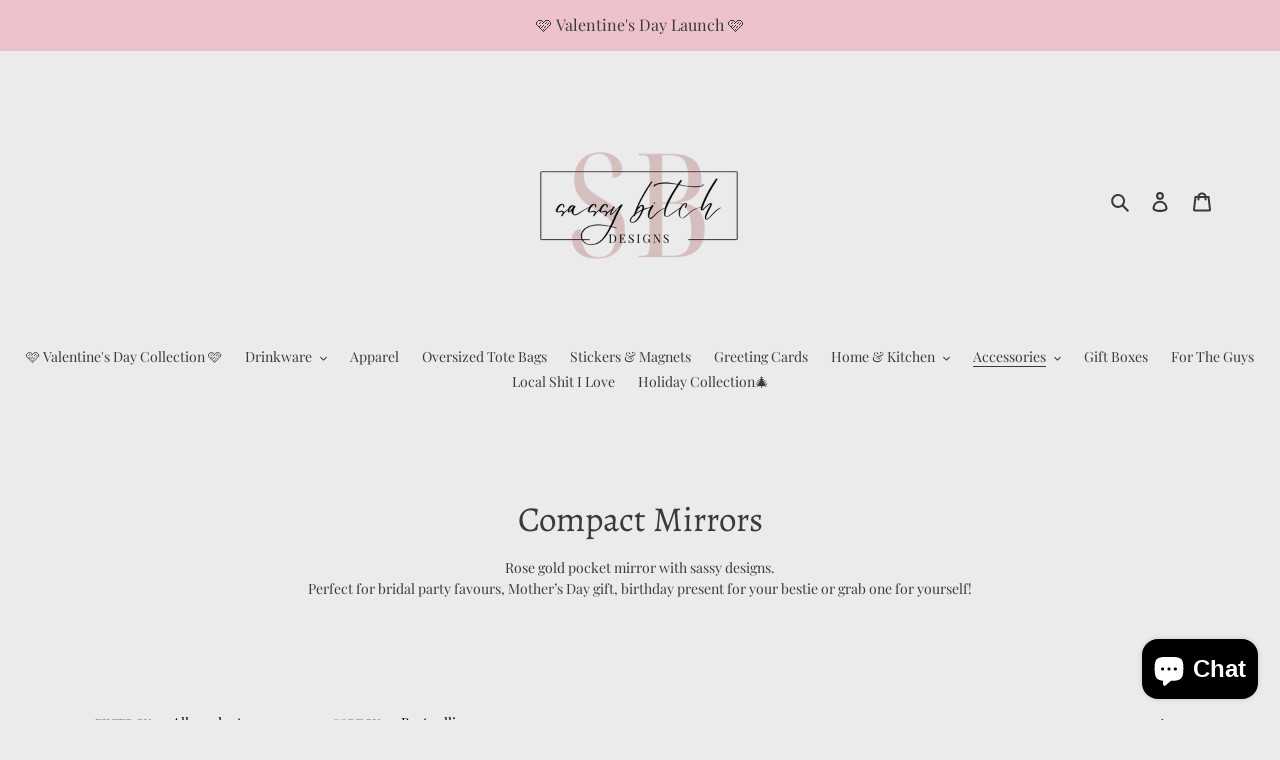

--- FILE ---
content_type: text/plain; charset=utf-8
request_url: https://sp-micro-proxy.b-cdn.net/micro?unique_id=sassy-bitch-designs.myshopify.com
body_size: 3924
content:
{"site":{"free_plan_limit_reached":true,"billing_status":null,"billing_active":true,"pricing_plan_required":false,"settings":{"proof_mobile_position":"Bottom","proof_desktop_position":"Bottom Right","proof_pop_size":"small","proof_start_delay_time":12,"proof_time_between":12,"proof_display_time":8,"proof_visible":true,"proof_cycle":true,"proof_mobile_enabled":true,"proof_desktop_enabled":true,"proof_tablet_enabled":true,"proof_locale":"en","proof_show_powered_by":false},"site_integrations":[{"id":"1055957","enabled":true,"integration":{"name":"Shopify Add To Cart","handle":"shopify_storefront_add_to_cart","pro":false},"settings":{"proof_onclick_new_tab":null,"proof_exclude_pages":null,"proof_include_pages":[],"proof_display_pages_mode":"excluded","proof_minimum_activity_sessions":2,"proof_height":110,"proof_bottom":15,"proof_top":10,"proof_right":15,"proof_left":10,"proof_background_color":"#fff","proof_background_image_url":null,"proof_font_color":"#333","proof_border_radius":9999,"proof_padding_top":0,"proof_padding_bottom":0,"proof_padding_left":8,"proof_padding_right":16,"proof_icon_color":null,"proof_icon_background_color":null,"proof_hours_before_obscure":20,"proof_minimum_review_rating":5,"proof_highlights_color":"#F89815","proof_display_review":true,"proof_show_review_on_hover":false,"proof_summary_time_range":1440,"proof_summary_minimum_count":10,"proof_show_media":true,"proof_show_message":true,"proof_media_url":null,"proof_media_position":"top","proof_nudge_click_url":null,"proof_icon_url":null,"proof_icon_mode":null,"proof_icon_enabled":false},"template":{"id":"36","body":{"top":"{{first_name}} in {{city}}, {{province}} {{country}}","middle":"Added to Cart {{product_title}}"},"raw_body":"<top>{{first_name}} in {{city}}, {{province}} {{country}}</top><middle>Added to Cart {{product_title}}</middle>","locale":"en"}},{"id":"1055958","enabled":true,"integration":{"name":"Shopify Purchase","handle":"shopify_api_purchase","pro":false},"settings":{"proof_onclick_new_tab":null,"proof_exclude_pages":null,"proof_include_pages":[],"proof_display_pages_mode":"excluded","proof_minimum_activity_sessions":2,"proof_height":110,"proof_bottom":15,"proof_top":10,"proof_right":15,"proof_left":10,"proof_background_color":"#fff","proof_background_image_url":null,"proof_font_color":"#333","proof_border_radius":9999,"proof_padding_top":0,"proof_padding_bottom":0,"proof_padding_left":8,"proof_padding_right":16,"proof_icon_color":null,"proof_icon_background_color":null,"proof_hours_before_obscure":20,"proof_minimum_review_rating":5,"proof_highlights_color":"#EDC2CB","proof_display_review":true,"proof_show_review_on_hover":false,"proof_summary_time_range":1440,"proof_summary_minimum_count":10,"proof_show_media":true,"proof_show_message":true,"proof_media_url":null,"proof_media_position":"top","proof_nudge_click_url":null,"proof_icon_url":null,"proof_icon_mode":null,"proof_icon_enabled":false},"template":{"id":"4","body":{"top":"{{first_name}} in {{city}}, {{province}} {{country}}","middle":"Purchased {{product_title}}"},"raw_body":"<top>{{first_name}} in {{city}}, {{province}} {{country}}</top><middle>Purchased {{product_title}}</middle>","locale":"en"}}],"events":[{"id":"244069107","created_at":null,"variables":{"first_name":"Someone","city":"Thunder Bay","province":"Ontario","province_code":"ON","country":"Canada","country_code":"CA","product_title":"Rose Are Red Card"},"click_url":"https://sassybitchdesigns.com/products/rose-are-red-card","image_url":"https://cdn.shopify.com/s/files/1/0531/0670/4561/files/1E43DDF6-F25F-41E7-BC31-35EAEB6B100B.jpg?v=1737063833","product":{"id":"62362632","product_id":"8215244275889","title":"Rose Are Red Card","created_at":"2025-01-16T21:41:33.163Z","updated_at":"2025-01-17T12:55:47.709Z","published_at":"2025-01-16T21:41:30.000Z"},"site_integration":{"id":"1055957","enabled":true,"integration":{"name":"Shopify Add To Cart","handle":"shopify_storefront_add_to_cart","pro":false},"template":{"id":"36","body":{"top":"{{first_name}} in {{city}}, {{province}} {{country}}","middle":"Added to Cart {{product_title}}"},"raw_body":"<top>{{first_name}} in {{city}}, {{province}} {{country}}</top><middle>Added to Cart {{product_title}}</middle>","locale":"en"}}},{"id":"244030626","created_at":null,"variables":{"first_name":"Someone","city":"Helsinki","province":"Uusimaa","province_code":"18","country":"Finland","country_code":"FI","product_title":"If You're Gonna Ride My Ass Bumper Sticker"},"click_url":"https://sassybitchdesigns.com/products/if-youre-gonna-ride-my-ass-bumper-sticker","image_url":"https://cdn.shopify.com/s/files/1/0531/0670/4561/files/IMG_18442.heic?v=1768423058","product":{"id":"65536074","product_id":"8946004983985","title":"If You're Gonna Ride My Ass Bumper Sticker","created_at":"2026-01-14T20:34:09.970Z","updated_at":"2026-01-14T20:40:39.831Z","published_at":"2026-01-14T20:34:07.000Z"},"site_integration":{"id":"1055957","enabled":true,"integration":{"name":"Shopify Add To Cart","handle":"shopify_storefront_add_to_cart","pro":false},"template":{"id":"36","body":{"top":"{{first_name}} in {{city}}, {{province}} {{country}}","middle":"Added to Cart {{product_title}}"},"raw_body":"<top>{{first_name}} in {{city}}, {{province}} {{country}}</top><middle>Added to Cart {{product_title}}</middle>","locale":"en"}}},{"id":"244014156","created_at":null,"variables":{"first_name":"Someone","city":"Brooklyn","province":"New York","province_code":"NY","country":"United States","country_code":"US","product_title":"Sassy Pens"},"click_url":"https://sassybitchdesigns.com/products/sassy-pens","image_url":"https://cdn.shopify.com/s/files/1/0531/0670/4561/files/FullSizeRender_98686448-dd67-40c6-bad1-9cad33b9e721.heic?v=1730312156","product":{"id":"61624830","product_id":"8165279006897","title":"Sassy Pens","created_at":"2024-10-30T17:56:24.000Z","updated_at":"2026-01-13T19:21:01.144Z","published_at":"2024-10-30T17:56:24.000Z"},"site_integration":{"id":"1055957","enabled":true,"integration":{"name":"Shopify Add To Cart","handle":"shopify_storefront_add_to_cart","pro":false},"template":{"id":"36","body":{"top":"{{first_name}} in {{city}}, {{province}} {{country}}","middle":"Added to Cart {{product_title}}"},"raw_body":"<top>{{first_name}} in {{city}}, {{province}} {{country}}</top><middle>Added to Cart {{product_title}}</middle>","locale":"en"}}},{"id":"243952563","created_at":null,"variables":{"first_name":"Someone","city":"Minneapolis","province":"Minnesota","province_code":"MN","country":"United States","country_code":"US","product_title":"Wow. an entire day all about you. Greeting Card"},"click_url":"https://sassybitchdesigns.com/products/wow-an-entire-day-all-about-you-greeting-card","image_url":"https://cdn.shopify.com/s/files/1/0531/0670/4561/files/BD39CB66-395F-4D10-8BB8-C661004FC68B.jpg?v=1731349511","product":{"id":"61716187","product_id":"8172760596657","title":"Wow. an entire day all about you. Greeting Card","created_at":"2024-11-11T18:23:56.000Z","updated_at":"2025-11-16T21:46:41.289Z","published_at":"2024-11-11T18:23:56.000Z"},"site_integration":{"id":"1055957","enabled":true,"integration":{"name":"Shopify Add To Cart","handle":"shopify_storefront_add_to_cart","pro":false},"template":{"id":"36","body":{"top":"{{first_name}} in {{city}}, {{province}} {{country}}","middle":"Added to Cart {{product_title}}"},"raw_body":"<top>{{first_name}} in {{city}}, {{province}} {{country}}</top><middle>Added to Cart {{product_title}}</middle>","locale":"en"}}},{"id":"243808241","created_at":null,"variables":{"first_name":"Someone","city":"Phoenix","province":"Arizona","province_code":"AZ","country":"United States","country_code":"US","product_title":"I Think of You Even When I Am Not Horny Card"},"click_url":"https://sassybitchdesigns.com/products/i-think-of-you-even-when-i-am-not-horny-card","image_url":"https://cdn.shopify.com/s/files/1/0531/0670/4561/files/FullSizeRender_15aa80b2-2799-4f74-9e16-c505b6b58e72.heic?v=1744490637","product":{"id":"63214138","product_id":"8282008846513","title":"I Think of You Even When I Am Not Horny Card","created_at":"2025-04-12T20:41:59.350Z","updated_at":"2026-01-09T21:02:19.039Z","published_at":"2025-04-12T20:41:56.000Z"},"site_integration":{"id":"1055957","enabled":true,"integration":{"name":"Shopify Add To Cart","handle":"shopify_storefront_add_to_cart","pro":false},"template":{"id":"36","body":{"top":"{{first_name}} in {{city}}, {{province}} {{country}}","middle":"Added to Cart {{product_title}}"},"raw_body":"<top>{{first_name}} in {{city}}, {{province}} {{country}}</top><middle>Added to Cart {{product_title}}</middle>","locale":"en"}}},{"id":"243737520","created_at":null,"variables":{"first_name":"Someone","city":"Cincinnati","province":"Ohio","province_code":"OH","country":"United States","country_code":"US","product_title":"Friendship is like Peeing in your Pants Greeting Card"},"click_url":"https://sassybitchdesigns.com/products/friendship-is-like-peeing-in-your-pants-greeting-card","image_url":"https://cdn.shopify.com/s/files/1/0531/0670/4561/files/47BBA0C0-E6C0-4B7C-B0C1-E3A66812D10F.jpg?v=1731348521","product":{"id":"61716134","product_id":"8172751749297","title":"Friendship is like Peeing in your Pants Greeting Card","created_at":"2024-11-11T18:07:02.000Z","updated_at":"2026-01-12T14:57:03.130Z","published_at":"2024-11-11T18:07:02.000Z"},"site_integration":{"id":"1055957","enabled":true,"integration":{"name":"Shopify Add To Cart","handle":"shopify_storefront_add_to_cart","pro":false},"template":{"id":"36","body":{"top":"{{first_name}} in {{city}}, {{province}} {{country}}","middle":"Added to Cart {{product_title}}"},"raw_body":"<top>{{first_name}} in {{city}}, {{province}} {{country}}</top><middle>Added to Cart {{product_title}}</middle>","locale":"en"}}},{"id":"243710070","created_at":null,"variables":{"first_name":"Someone","city":"Mankato","province":"Minnesota","province_code":"MN","country":"United States","country_code":"US","product_title":"My Butt would be Lonely Card"},"click_url":"https://sassybitchdesigns.com/products/my-butt-would-be-lonely-card","image_url":"https://cdn.shopify.com/s/files/1/0531/0670/4561/files/FullSizeRender_315e49c3-3a6c-45a0-9b22-6d85052894d4.heic?v=1738773194","product":{"id":"62518927","product_id":"8228803543217","title":"My Butt would be Lonely Card","created_at":"2025-02-05T16:30:21.641Z","updated_at":"2026-01-12T14:48:22.787Z","published_at":"2025-02-05T16:30:19.000Z"},"site_integration":{"id":"1055957","enabled":true,"integration":{"name":"Shopify Add To Cart","handle":"shopify_storefront_add_to_cart","pro":false},"template":{"id":"36","body":{"top":"{{first_name}} in {{city}}, {{province}} {{country}}","middle":"Added to Cart {{product_title}}"},"raw_body":"<top>{{first_name}} in {{city}}, {{province}} {{country}}</top><middle>Added to Cart {{product_title}}</middle>","locale":"en"}}},{"id":"243548359","created_at":null,"variables":{"first_name":"Someone","city":"Lincoln","province":"Nebraska","province_code":"NE","country":"United States","country_code":"US","product_title":"Bitch, get your own pen"},"click_url":"https://sassybitchdesigns.com/products/bitch-get-your-own-pen","image_url":"https://cdn.shopify.com/s/files/1/0531/0670/4561/products/IMG_3047.jpg?v=1634919087","product":{"id":"48958167","product_id":"6683151630513","title":"Bitch, get your own pen","created_at":"2021-04-27T16:16:19.000Z","updated_at":"2026-01-13T19:25:49.188Z","published_at":"2021-04-27T16:16:20.000Z"},"site_integration":{"id":"1055957","enabled":true,"integration":{"name":"Shopify Add To Cart","handle":"shopify_storefront_add_to_cart","pro":false},"template":{"id":"36","body":{"top":"{{first_name}} in {{city}}, {{province}} {{country}}","middle":"Added to Cart {{product_title}}"},"raw_body":"<top>{{first_name}} in {{city}}, {{province}} {{country}}</top><middle>Added to Cart {{product_title}}</middle>","locale":"en"}}},{"id":"243191676","created_at":null,"variables":{"first_name":"Someone","city":"Montgomery","province":"Alabama","province_code":"AL","country":"United States","country_code":"US","product_title":"Days of The Week Pens"},"click_url":"https://sassybitchdesigns.com/products/days-of-the-week-pens","image_url":"https://cdn.shopify.com/s/files/1/0531/0670/4561/files/FullSizeRender_7e602588-8ef5-43bc-99c0-27d6cb7413c4.heic?v=1744497497","product":{"id":"63214246","product_id":"8282021134513","title":"Days of The Week Pens","created_at":"2025-04-12T22:30:15.776Z","updated_at":"2026-01-13T19:24:05.117Z","published_at":"2025-04-12T22:30:13.000Z"},"site_integration":{"id":"1055957","enabled":true,"integration":{"name":"Shopify Add To Cart","handle":"shopify_storefront_add_to_cart","pro":false},"template":{"id":"36","body":{"top":"{{first_name}} in {{city}}, {{province}} {{country}}","middle":"Added to Cart {{product_title}}"},"raw_body":"<top>{{first_name}} in {{city}}, {{province}} {{country}}</top><middle>Added to Cart {{product_title}}</middle>","locale":"en"}}},{"id":"243165214","created_at":null,"variables":{"first_name":"Someone","city":"Thunder Bay","province":"Ontario","province_code":"ON","country":"Canada","country_code":"CA","product_title":"Wtf-ing My Way Through Life 15oz Ceramic Mug"},"click_url":"https://sassybitchdesigns.com/products/wtf-ing-my-way-through-life","image_url":"https://cdn.shopify.com/s/files/1/0531/0670/4561/products/image_3d1757b0-7ac4-4d17-9096-0391a4ba3864.jpg?v=1634919133","product":{"id":"48958508","product_id":"6689935130801","title":"Wtf-ing My Way Through Life 15oz Ceramic Mug","created_at":"2021-04-30T14:05:30.000Z","updated_at":"2023-12-02T00:30:16.000Z","published_at":"2021-04-30T14:05:30.000Z"},"site_integration":{"id":"1055957","enabled":true,"integration":{"name":"Shopify Add To Cart","handle":"shopify_storefront_add_to_cart","pro":false},"template":{"id":"36","body":{"top":"{{first_name}} in {{city}}, {{province}} {{country}}","middle":"Added to Cart {{product_title}}"},"raw_body":"<top>{{first_name}} in {{city}}, {{province}} {{country}}</top><middle>Added to Cart {{product_title}}</middle>","locale":"en"}}},{"id":"243101923","created_at":null,"variables":{"first_name":"Someone","city":"Marietta","province":"Georgia","province_code":"GA","country":"United States","country_code":"US","product_title":"Sassy Pens"},"click_url":"https://sassybitchdesigns.com/products/sassy-pens","image_url":"https://cdn.shopify.com/s/files/1/0531/0670/4561/files/FullSizeRender_98686448-dd67-40c6-bad1-9cad33b9e721.heic?v=1730312156","product":{"id":"61624830","product_id":"8165279006897","title":"Sassy Pens","created_at":"2024-10-30T17:56:24.000Z","updated_at":"2026-01-13T19:21:01.144Z","published_at":"2024-10-30T17:56:24.000Z"},"site_integration":{"id":"1055957","enabled":true,"integration":{"name":"Shopify Add To Cart","handle":"shopify_storefront_add_to_cart","pro":false},"template":{"id":"36","body":{"top":"{{first_name}} in {{city}}, {{province}} {{country}}","middle":"Added to Cart {{product_title}}"},"raw_body":"<top>{{first_name}} in {{city}}, {{province}} {{country}}</top><middle>Added to Cart {{product_title}}</middle>","locale":"en"}}},{"id":"242415295","created_at":null,"variables":{"first_name":"Someone","city":"Honolulu","province":"Hawaii","province_code":"HI","country":"United States","country_code":"US","product_title":"i hope your birthday is as good as that dick Card"},"click_url":"https://sassybitchdesigns.com/products/i-hope-your-birthday-is-as-good-as-that-dick-card","image_url":"https://cdn.shopify.com/s/files/1/0531/0670/4561/files/FullSizeRender_f7b9c468-819f-4f90-9857-93a63e68d0a7.heic?v=1744401019","product":{"id":"63210054","product_id":"8281074270385","title":"i hope your birthday is as good as that dick Card","created_at":"2025-04-11T19:48:30.944Z","updated_at":"2025-04-13T16:39:15.878Z","published_at":"2025-04-11T19:48:28.000Z"},"site_integration":{"id":"1055957","enabled":true,"integration":{"name":"Shopify Add To Cart","handle":"shopify_storefront_add_to_cart","pro":false},"template":{"id":"36","body":{"top":"{{first_name}} in {{city}}, {{province}} {{country}}","middle":"Added to Cart {{product_title}}"},"raw_body":"<top>{{first_name}} in {{city}}, {{province}} {{country}}</top><middle>Added to Cart {{product_title}}</middle>","locale":"en"}}},{"id":"242355975","created_at":null,"variables":{"first_name":"Someone","city":"Hollywood","province":"Maryland","province_code":"MD","country":"United States","country_code":"US","product_title":"Bitch, get your own pen"},"click_url":"https://sassybitchdesigns.com/products/bitch-get-your-own-pen","image_url":"https://cdn.shopify.com/s/files/1/0531/0670/4561/products/IMG_3047.jpg?v=1634919087","product":{"id":"48958167","product_id":"6683151630513","title":"Bitch, get your own pen","created_at":"2021-04-27T16:16:19.000Z","updated_at":"2026-01-13T19:25:49.188Z","published_at":"2021-04-27T16:16:20.000Z"},"site_integration":{"id":"1055957","enabled":true,"integration":{"name":"Shopify Add To Cart","handle":"shopify_storefront_add_to_cart","pro":false},"template":{"id":"36","body":{"top":"{{first_name}} in {{city}}, {{province}} {{country}}","middle":"Added to Cart {{product_title}}"},"raw_body":"<top>{{first_name}} in {{city}}, {{province}} {{country}}</top><middle>Added to Cart {{product_title}}</middle>","locale":"en"}}},{"id":"242335067","created_at":null,"variables":{"first_name":"Someone","city":"Thunder Bay","province":"Ontario","province_code":"ON","country":"Canada","country_code":"CA","product_title":"Days of The Week Pens"},"click_url":"https://sassybitchdesigns.com/products/days-of-the-week-pens","image_url":"https://cdn.shopify.com/s/files/1/0531/0670/4561/files/FullSizeRender_7e602588-8ef5-43bc-99c0-27d6cb7413c4.heic?v=1744497497","product":{"id":"63214246","product_id":"8282021134513","title":"Days of The Week Pens","created_at":"2025-04-12T22:30:15.776Z","updated_at":"2026-01-13T19:24:05.117Z","published_at":"2025-04-12T22:30:13.000Z"},"site_integration":{"id":"1055957","enabled":true,"integration":{"name":"Shopify Add To Cart","handle":"shopify_storefront_add_to_cart","pro":false},"template":{"id":"36","body":{"top":"{{first_name}} in {{city}}, {{province}} {{country}}","middle":"Added to Cart {{product_title}}"},"raw_body":"<top>{{first_name}} in {{city}}, {{province}} {{country}}</top><middle>Added to Cart {{product_title}}</middle>","locale":"en"}}},{"id":"242246628","created_at":null,"variables":{"first_name":"Someone","city":"Anderlecht","province":"Brussels Capital","province_code":"BRU","country":"Belgium","country_code":"BE","product_title":"Sassy Pens"},"click_url":"https://sassybitchdesigns.com/products/sassy-pens","image_url":"https://cdn.shopify.com/s/files/1/0531/0670/4561/files/FullSizeRender_98686448-dd67-40c6-bad1-9cad33b9e721.heic?v=1730312156","product":{"id":"61624830","product_id":"8165279006897","title":"Sassy Pens","created_at":"2024-10-30T17:56:24.000Z","updated_at":"2026-01-13T19:21:01.144Z","published_at":"2024-10-30T17:56:24.000Z"},"site_integration":{"id":"1055957","enabled":true,"integration":{"name":"Shopify Add To Cart","handle":"shopify_storefront_add_to_cart","pro":false},"template":{"id":"36","body":{"top":"{{first_name}} in {{city}}, {{province}} {{country}}","middle":"Added to Cart {{product_title}}"},"raw_body":"<top>{{first_name}} in {{city}}, {{province}} {{country}}</top><middle>Added to Cart {{product_title}}</middle>","locale":"en"}}},{"id":"242143952","created_at":null,"variables":{"first_name":"Someone","city":"Wake Forest","province":"North Carolina","province_code":"NC","country":"United States","country_code":"US","product_title":"Sassy Pens"},"click_url":"https://sassybitchdesigns.com/products/sassy-pens","image_url":"https://cdn.shopify.com/s/files/1/0531/0670/4561/files/FullSizeRender_98686448-dd67-40c6-bad1-9cad33b9e721.heic?v=1730312156","product":{"id":"61624830","product_id":"8165279006897","title":"Sassy Pens","created_at":"2024-10-30T17:56:24.000Z","updated_at":"2026-01-13T19:21:01.144Z","published_at":"2024-10-30T17:56:24.000Z"},"site_integration":{"id":"1055957","enabled":true,"integration":{"name":"Shopify Add To Cart","handle":"shopify_storefront_add_to_cart","pro":false},"template":{"id":"36","body":{"top":"{{first_name}} in {{city}}, {{province}} {{country}}","middle":"Added to Cart {{product_title}}"},"raw_body":"<top>{{first_name}} in {{city}}, {{province}} {{country}}</top><middle>Added to Cart {{product_title}}</middle>","locale":"en"}}},{"id":"242121878","created_at":null,"variables":{"first_name":"Someone","city":"Thunder Bay","province":"Ontario","province_code":"ON","country":"Canada","country_code":"CA","product_title":"Cunt 15oz. Ceramic Mug"},"click_url":"https://sassybitchdesigns.com/products/cunt-15oz-ceramic-mug","image_url":"https://cdn.shopify.com/s/files/1/0531/0670/4561/products/image_6571d547-c9fd-42a5-855b-b0746c33769f.heic?v=1666626133","product":{"id":"53592143","product_id":"7358651433137","title":"Cunt 15oz. Ceramic Mug","created_at":"2022-10-24T15:42:04.000Z","updated_at":"2025-12-13T18:59:58.215Z","published_at":"2022-10-24T15:42:03.000Z"},"site_integration":{"id":"1055958","enabled":true,"integration":{"name":"Shopify Purchase","handle":"shopify_api_purchase","pro":false},"template":{"id":"4","body":{"top":"{{first_name}} in {{city}}, {{province}} {{country}}","middle":"Purchased {{product_title}}"},"raw_body":"<top>{{first_name}} in {{city}}, {{province}} {{country}}</top><middle>Purchased {{product_title}}</middle>","locale":"en"}}},{"id":"242121592","created_at":null,"variables":{"first_name":"Someone","city":"Thunder Bay","province":"Ontario","province_code":"ON","country":"Canada","country_code":"CA","product_title":"Cunt 15oz. Ceramic Mug"},"click_url":"https://sassybitchdesigns.com/products/cunt-15oz-ceramic-mug","image_url":"https://cdn.shopify.com/s/files/1/0531/0670/4561/products/image_6571d547-c9fd-42a5-855b-b0746c33769f.heic?v=1666626133","product":{"id":"53592143","product_id":"7358651433137","title":"Cunt 15oz. Ceramic Mug","created_at":"2022-10-24T15:42:04.000Z","updated_at":"2025-12-13T18:59:58.215Z","published_at":"2022-10-24T15:42:03.000Z"},"site_integration":{"id":"1055957","enabled":true,"integration":{"name":"Shopify Add To Cart","handle":"shopify_storefront_add_to_cart","pro":false},"template":{"id":"36","body":{"top":"{{first_name}} in {{city}}, {{province}} {{country}}","middle":"Added to Cart {{product_title}}"},"raw_body":"<top>{{first_name}} in {{city}}, {{province}} {{country}}</top><middle>Added to Cart {{product_title}}</middle>","locale":"en"}}},{"id":"242104227","created_at":null,"variables":{"first_name":"Someone","city":"Foxborough","province":"Massachusetts","province_code":"MA","country":"United States","country_code":"US","product_title":"Days of The Week Pens"},"click_url":"https://sassybitchdesigns.com/products/days-of-the-week-pens","image_url":"https://cdn.shopify.com/s/files/1/0531/0670/4561/files/FullSizeRender_7e602588-8ef5-43bc-99c0-27d6cb7413c4.heic?v=1744497497","product":{"id":"63214246","product_id":"8282021134513","title":"Days of The Week Pens","created_at":"2025-04-12T22:30:15.776Z","updated_at":"2026-01-13T19:24:05.117Z","published_at":"2025-04-12T22:30:13.000Z"},"site_integration":{"id":"1055957","enabled":true,"integration":{"name":"Shopify Add To Cart","handle":"shopify_storefront_add_to_cart","pro":false},"template":{"id":"36","body":{"top":"{{first_name}} in {{city}}, {{province}} {{country}}","middle":"Added to Cart {{product_title}}"},"raw_body":"<top>{{first_name}} in {{city}}, {{province}} {{country}}</top><middle>Added to Cart {{product_title}}</middle>","locale":"en"}}},{"id":"242051249","created_at":null,"variables":{"first_name":"Someone","city":"Thunder Bay","province":"Ontario","province_code":"ON","country":"Canada","country_code":"CA","product_title":"It’s beginning to look a lot like Fuck This 15oz Ceramic Mug"},"click_url":"https://sassybitchdesigns.com/products/it-s-beginning-to-look-a-lot-like-fuck-this","image_url":"https://cdn.shopify.com/s/files/1/0531/0670/4561/products/image_332a9a51-4e7d-4f52-91a4-9867f767e67e.jpg?v=1637000518","product":{"id":"48958337","product_id":"7046577750193","title":"It’s beginning to look a lot like Fuck This 15oz Ceramic Mug","created_at":"2021-11-15T18:21:48.000Z","updated_at":"2026-01-05T20:03:35.212Z","published_at":null},"site_integration":{"id":"1055958","enabled":true,"integration":{"name":"Shopify Purchase","handle":"shopify_api_purchase","pro":false},"template":{"id":"4","body":{"top":"{{first_name}} in {{city}}, {{province}} {{country}}","middle":"Purchased {{product_title}}"},"raw_body":"<top>{{first_name}} in {{city}}, {{province}} {{country}}</top><middle>Purchased {{product_title}}</middle>","locale":"en"}}},{"id":"242004984","created_at":null,"variables":{"first_name":"Someone","city":"Helsinki","province":"Uusimaa","province_code":"18","country":"Finland","country_code":"FI","product_title":"Proud Parent Sticker"},"click_url":"https://sassybitchdesigns.com/products/proud-parent-sticker","image_url":"https://cdn.shopify.com/s/files/1/0531/0670/4561/files/CFE6606F-7CA6-4DAB-AE7C-2436D83458D2.jpg?v=1764964372","product":{"id":"65342394","product_id":"8902533775537","title":"Proud Parent Sticker","created_at":"2025-12-05T19:51:55.703Z","updated_at":"2025-12-05T19:55:30.847Z","published_at":"2025-12-05T19:51:53.000Z"},"site_integration":{"id":"1055957","enabled":true,"integration":{"name":"Shopify Add To Cart","handle":"shopify_storefront_add_to_cart","pro":false},"template":{"id":"36","body":{"top":"{{first_name}} in {{city}}, {{province}} {{country}}","middle":"Added to Cart {{product_title}}"},"raw_body":"<top>{{first_name}} in {{city}}, {{province}} {{country}}</top><middle>Added to Cart {{product_title}}</middle>","locale":"en"}}},{"id":"241937247","created_at":null,"variables":{"first_name":"Someone","city":"Toronto","province":"Ontario","province_code":"ON","country":"Canada","country_code":"CA","product_title":"Shut the Fucupcakes Apron"},"click_url":"https://sassybitchdesigns.com/products/shut-the-fucupcakes-apron","image_url":"https://cdn.shopify.com/s/files/1/0531/0670/4561/files/FullSizeRender_1255620e-45e8-475e-aa86-46249441cec8.heic?v=1711645446","product":{"id":"59777283","product_id":"7712959725745","title":"Shut the Fucupcakes Apron","created_at":"2024-03-28T16:57:54.000Z","updated_at":"2025-12-11T02:06:00.079Z","published_at":"2024-03-28T16:57:54.000Z"},"site_integration":{"id":"1055958","enabled":true,"integration":{"name":"Shopify Purchase","handle":"shopify_api_purchase","pro":false},"template":{"id":"4","body":{"top":"{{first_name}} in {{city}}, {{province}} {{country}}","middle":"Purchased {{product_title}}"},"raw_body":"<top>{{first_name}} in {{city}}, {{province}} {{country}}</top><middle>Purchased {{product_title}}</middle>","locale":"en"}}},{"id":"241937197","created_at":null,"variables":{"first_name":"Someone","city":"Toronto","province":"Ontario","province_code":"ON","country":"Canada","country_code":"CA","product_title":"Shut the Fucupcakes Apron"},"click_url":"https://sassybitchdesigns.com/products/shut-the-fucupcakes-apron","image_url":"https://cdn.shopify.com/s/files/1/0531/0670/4561/files/FullSizeRender_1255620e-45e8-475e-aa86-46249441cec8.heic?v=1711645446","product":{"id":"59777283","product_id":"7712959725745","title":"Shut the Fucupcakes Apron","created_at":"2024-03-28T16:57:54.000Z","updated_at":"2025-12-11T02:06:00.079Z","published_at":"2024-03-28T16:57:54.000Z"},"site_integration":{"id":"1055957","enabled":true,"integration":{"name":"Shopify Add To Cart","handle":"shopify_storefront_add_to_cart","pro":false},"template":{"id":"36","body":{"top":"{{first_name}} in {{city}}, {{province}} {{country}}","middle":"Added to Cart {{product_title}}"},"raw_body":"<top>{{first_name}} in {{city}}, {{province}} {{country}}</top><middle>Added to Cart {{product_title}}</middle>","locale":"en"}}},{"id":"241829279","created_at":null,"variables":{"first_name":"Someone","city":"Thunder Bay","province":"Ontario","province_code":"ON","country":"Canada","country_code":"CA","product_title":"Sweet but a little Twisted 15oz Ceramic Mug"},"click_url":"https://sassybitchdesigns.com/products/sweet-but-a-little-twisted-15oz-ceramic-mug","image_url":"https://cdn.shopify.com/s/files/1/0531/0670/4561/files/FullSizeRender_f24161f6-5f87-4aad-9345-442eccd87cf4.heic?v=1731164126","product":{"id":"61703800","product_id":"8171700224177","title":"Sweet but a little Twisted 15oz Ceramic Mug","created_at":"2024-11-09T14:53:29.000Z","updated_at":"2026-01-05T20:06:30.528Z","published_at":null},"site_integration":{"id":"1055958","enabled":true,"integration":{"name":"Shopify Purchase","handle":"shopify_api_purchase","pro":false},"template":{"id":"4","body":{"top":"{{first_name}} in {{city}}, {{province}} {{country}}","middle":"Purchased {{product_title}}"},"raw_body":"<top>{{first_name}} in {{city}}, {{province}} {{country}}</top><middle>Purchased {{product_title}}</middle>","locale":"en"}}},{"id":"241828500","created_at":null,"variables":{"first_name":"Someone","city":"Thunder Bay","province":"Ontario","province_code":"ON","country":"Canada","country_code":"CA","product_title":"Sweet but a little Twisted 15oz Ceramic Mug"},"click_url":"https://sassybitchdesigns.com/products/sweet-but-a-little-twisted-15oz-ceramic-mug","image_url":"https://cdn.shopify.com/s/files/1/0531/0670/4561/files/FullSizeRender_f24161f6-5f87-4aad-9345-442eccd87cf4.heic?v=1731164126","product":{"id":"61703800","product_id":"8171700224177","title":"Sweet but a little Twisted 15oz Ceramic Mug","created_at":"2024-11-09T14:53:29.000Z","updated_at":"2026-01-05T20:06:30.528Z","published_at":null},"site_integration":{"id":"1055957","enabled":true,"integration":{"name":"Shopify Add To Cart","handle":"shopify_storefront_add_to_cart","pro":false},"template":{"id":"36","body":{"top":"{{first_name}} in {{city}}, {{province}} {{country}}","middle":"Added to Cart {{product_title}}"},"raw_body":"<top>{{first_name}} in {{city}}, {{province}} {{country}}</top><middle>Added to Cart {{product_title}}</middle>","locale":"en"}}}]}}

--- FILE ---
content_type: text/javascript; charset=utf-8
request_url: https://sassybitchdesigns.com/products/routeins.js
body_size: 2420
content:
{"id":7208927396017,"title":"Shipping Protection by Route","handle":"routeins","description":"\n      Add Route at checkout to protect your package against loss, theft and damage, and make shipping 100% carbon neutral.\n      \u003cp\u003eVisit \u003ca href=\"https:\/\/route.com\/sustainability\"\u003eroute.com\/sustainability\u003c\/a\u003e to learn more.\u003c\/p\u003e\n    ","published_at":"2022-11-09T22:18:52-05:00","created_at":"2022-04-21T07:20:09-04:00","vendor":"Route","type":"Insurance","tags":[],"price":141,"price_min":141,"price_max":20158,"available":true,"price_varies":true,"compare_at_price":null,"compare_at_price_min":0,"compare_at_price_max":0,"compare_at_price_varies":false,"variants":[{"id":41728052658353,"title":"ROUTEINS10","option1":"ROUTEINS10","option2":null,"option3":null,"sku":"ROUTEINS10","requires_shipping":false,"taxable":false,"featured_image":{"id":38401300037809,"product_id":7208927396017,"position":1,"created_at":"2025-03-19T15:43:54-04:00","updated_at":"2025-03-19T15:43:57-04:00","alt":null,"width":2048,"height":2048,"src":"https:\/\/cdn.shopify.com\/s\/files\/1\/0531\/0670\/4561\/files\/route-package-protection-logo-v3.png?v=1742413437","variant_ids":[41728052658353,41728052723889,41728052789425,41728052854961,41728052920497,41728052986033,41728053018801,41728053084337,41728053117105,41728053149873,41728053182641,41728053248177,41728053346481,41728053412017,41728053477553,41728053543089,41728053608625,41728053674161,41728053772465,41728053838001,41728053903537,41728053969073,41728054001841,41728054034609,41728054067377,41728054100145,41728054132913,41728054165681,41728054198449,41728054231217,41728054263985,41728054296753,41728054329521,41728054362289,41728054395057,41728054427825,41728054460593,41728054493361,41728054526129,41728054558897,41728054591665,41728054624433,41728054657201,41728054689969,41728054722737,41728054755505,41728054788273,41728054821041,41728054853809,41728054886577,41728054919345,41728054952113,41728054984881,41728055017649,41728055050417,41728055083185,41728055115953,41728055148721,41728055181489,41728055214257,41728055247025,41728055279793,41728055312561,41728055345329,41728055378097,41728055410865,41728055443633,41728055476401,41728055509169,41728055541937,41728055574705,41728055607473,41728055640241,41728055673009,41728055705777,41728055738545]},"available":true,"name":"Shipping Protection by Route - ROUTEINS10","public_title":"ROUTEINS10","options":["ROUTEINS10"],"price":141,"weight":0,"compare_at_price":null,"inventory_management":null,"barcode":"850006768103","featured_media":{"alt":null,"id":30247305085105,"position":1,"preview_image":{"aspect_ratio":1.0,"height":2048,"width":2048,"src":"https:\/\/cdn.shopify.com\/s\/files\/1\/0531\/0670\/4561\/files\/route-package-protection-logo-v3.png?v=1742413437"}},"requires_selling_plan":false,"selling_plan_allocations":[]},{"id":41728052723889,"title":"ROUTEINS11","option1":"ROUTEINS11","option2":null,"option3":null,"sku":"ROUTEINS11","requires_shipping":false,"taxable":false,"featured_image":{"id":38401300037809,"product_id":7208927396017,"position":1,"created_at":"2025-03-19T15:43:54-04:00","updated_at":"2025-03-19T15:43:57-04:00","alt":null,"width":2048,"height":2048,"src":"https:\/\/cdn.shopify.com\/s\/files\/1\/0531\/0670\/4561\/files\/route-package-protection-logo-v3.png?v=1742413437","variant_ids":[41728052658353,41728052723889,41728052789425,41728052854961,41728052920497,41728052986033,41728053018801,41728053084337,41728053117105,41728053149873,41728053182641,41728053248177,41728053346481,41728053412017,41728053477553,41728053543089,41728053608625,41728053674161,41728053772465,41728053838001,41728053903537,41728053969073,41728054001841,41728054034609,41728054067377,41728054100145,41728054132913,41728054165681,41728054198449,41728054231217,41728054263985,41728054296753,41728054329521,41728054362289,41728054395057,41728054427825,41728054460593,41728054493361,41728054526129,41728054558897,41728054591665,41728054624433,41728054657201,41728054689969,41728054722737,41728054755505,41728054788273,41728054821041,41728054853809,41728054886577,41728054919345,41728054952113,41728054984881,41728055017649,41728055050417,41728055083185,41728055115953,41728055148721,41728055181489,41728055214257,41728055247025,41728055279793,41728055312561,41728055345329,41728055378097,41728055410865,41728055443633,41728055476401,41728055509169,41728055541937,41728055574705,41728055607473,41728055640241,41728055673009,41728055705777,41728055738545]},"available":true,"name":"Shipping Protection by Route - ROUTEINS11","public_title":"ROUTEINS11","options":["ROUTEINS11"],"price":165,"weight":0,"compare_at_price":null,"inventory_management":null,"barcode":"850006768110","featured_media":{"alt":null,"id":30247305085105,"position":1,"preview_image":{"aspect_ratio":1.0,"height":2048,"width":2048,"src":"https:\/\/cdn.shopify.com\/s\/files\/1\/0531\/0670\/4561\/files\/route-package-protection-logo-v3.png?v=1742413437"}},"requires_selling_plan":false,"selling_plan_allocations":[]},{"id":41728052789425,"title":"ROUTEINS12","option1":"ROUTEINS12","option2":null,"option3":null,"sku":"ROUTEINS12","requires_shipping":false,"taxable":false,"featured_image":{"id":38401300037809,"product_id":7208927396017,"position":1,"created_at":"2025-03-19T15:43:54-04:00","updated_at":"2025-03-19T15:43:57-04:00","alt":null,"width":2048,"height":2048,"src":"https:\/\/cdn.shopify.com\/s\/files\/1\/0531\/0670\/4561\/files\/route-package-protection-logo-v3.png?v=1742413437","variant_ids":[41728052658353,41728052723889,41728052789425,41728052854961,41728052920497,41728052986033,41728053018801,41728053084337,41728053117105,41728053149873,41728053182641,41728053248177,41728053346481,41728053412017,41728053477553,41728053543089,41728053608625,41728053674161,41728053772465,41728053838001,41728053903537,41728053969073,41728054001841,41728054034609,41728054067377,41728054100145,41728054132913,41728054165681,41728054198449,41728054231217,41728054263985,41728054296753,41728054329521,41728054362289,41728054395057,41728054427825,41728054460593,41728054493361,41728054526129,41728054558897,41728054591665,41728054624433,41728054657201,41728054689969,41728054722737,41728054755505,41728054788273,41728054821041,41728054853809,41728054886577,41728054919345,41728054952113,41728054984881,41728055017649,41728055050417,41728055083185,41728055115953,41728055148721,41728055181489,41728055214257,41728055247025,41728055279793,41728055312561,41728055345329,41728055378097,41728055410865,41728055443633,41728055476401,41728055509169,41728055541937,41728055574705,41728055607473,41728055640241,41728055673009,41728055705777,41728055738545]},"available":true,"name":"Shipping Protection by Route - ROUTEINS12","public_title":"ROUTEINS12","options":["ROUTEINS12"],"price":194,"weight":0,"compare_at_price":null,"inventory_management":null,"barcode":"850006768127","featured_media":{"alt":null,"id":30247305085105,"position":1,"preview_image":{"aspect_ratio":1.0,"height":2048,"width":2048,"src":"https:\/\/cdn.shopify.com\/s\/files\/1\/0531\/0670\/4561\/files\/route-package-protection-logo-v3.png?v=1742413437"}},"requires_selling_plan":false,"selling_plan_allocations":[]},{"id":41728052854961,"title":"ROUTEINS13","option1":"ROUTEINS13","option2":null,"option3":null,"sku":"ROUTEINS13","requires_shipping":false,"taxable":false,"featured_image":{"id":38401300037809,"product_id":7208927396017,"position":1,"created_at":"2025-03-19T15:43:54-04:00","updated_at":"2025-03-19T15:43:57-04:00","alt":null,"width":2048,"height":2048,"src":"https:\/\/cdn.shopify.com\/s\/files\/1\/0531\/0670\/4561\/files\/route-package-protection-logo-v3.png?v=1742413437","variant_ids":[41728052658353,41728052723889,41728052789425,41728052854961,41728052920497,41728052986033,41728053018801,41728053084337,41728053117105,41728053149873,41728053182641,41728053248177,41728053346481,41728053412017,41728053477553,41728053543089,41728053608625,41728053674161,41728053772465,41728053838001,41728053903537,41728053969073,41728054001841,41728054034609,41728054067377,41728054100145,41728054132913,41728054165681,41728054198449,41728054231217,41728054263985,41728054296753,41728054329521,41728054362289,41728054395057,41728054427825,41728054460593,41728054493361,41728054526129,41728054558897,41728054591665,41728054624433,41728054657201,41728054689969,41728054722737,41728054755505,41728054788273,41728054821041,41728054853809,41728054886577,41728054919345,41728054952113,41728054984881,41728055017649,41728055050417,41728055083185,41728055115953,41728055148721,41728055181489,41728055214257,41728055247025,41728055279793,41728055312561,41728055345329,41728055378097,41728055410865,41728055443633,41728055476401,41728055509169,41728055541937,41728055574705,41728055607473,41728055640241,41728055673009,41728055705777,41728055738545]},"available":true,"name":"Shipping Protection by Route - ROUTEINS13","public_title":"ROUTEINS13","options":["ROUTEINS13"],"price":223,"weight":0,"compare_at_price":null,"inventory_management":null,"barcode":"850006768134","featured_media":{"alt":null,"id":30247305085105,"position":1,"preview_image":{"aspect_ratio":1.0,"height":2048,"width":2048,"src":"https:\/\/cdn.shopify.com\/s\/files\/1\/0531\/0670\/4561\/files\/route-package-protection-logo-v3.png?v=1742413437"}},"requires_selling_plan":false,"selling_plan_allocations":[]},{"id":41728052920497,"title":"ROUTEINS14","option1":"ROUTEINS14","option2":null,"option3":null,"sku":"ROUTEINS14","requires_shipping":false,"taxable":false,"featured_image":{"id":38401300037809,"product_id":7208927396017,"position":1,"created_at":"2025-03-19T15:43:54-04:00","updated_at":"2025-03-19T15:43:57-04:00","alt":null,"width":2048,"height":2048,"src":"https:\/\/cdn.shopify.com\/s\/files\/1\/0531\/0670\/4561\/files\/route-package-protection-logo-v3.png?v=1742413437","variant_ids":[41728052658353,41728052723889,41728052789425,41728052854961,41728052920497,41728052986033,41728053018801,41728053084337,41728053117105,41728053149873,41728053182641,41728053248177,41728053346481,41728053412017,41728053477553,41728053543089,41728053608625,41728053674161,41728053772465,41728053838001,41728053903537,41728053969073,41728054001841,41728054034609,41728054067377,41728054100145,41728054132913,41728054165681,41728054198449,41728054231217,41728054263985,41728054296753,41728054329521,41728054362289,41728054395057,41728054427825,41728054460593,41728054493361,41728054526129,41728054558897,41728054591665,41728054624433,41728054657201,41728054689969,41728054722737,41728054755505,41728054788273,41728054821041,41728054853809,41728054886577,41728054919345,41728054952113,41728054984881,41728055017649,41728055050417,41728055083185,41728055115953,41728055148721,41728055181489,41728055214257,41728055247025,41728055279793,41728055312561,41728055345329,41728055378097,41728055410865,41728055443633,41728055476401,41728055509169,41728055541937,41728055574705,41728055607473,41728055640241,41728055673009,41728055705777,41728055738545]},"available":true,"name":"Shipping Protection by Route - ROUTEINS14","public_title":"ROUTEINS14","options":["ROUTEINS14"],"price":251,"weight":0,"compare_at_price":null,"inventory_management":null,"barcode":"850006768141","featured_media":{"alt":null,"id":30247305085105,"position":1,"preview_image":{"aspect_ratio":1.0,"height":2048,"width":2048,"src":"https:\/\/cdn.shopify.com\/s\/files\/1\/0531\/0670\/4561\/files\/route-package-protection-logo-v3.png?v=1742413437"}},"requires_selling_plan":false,"selling_plan_allocations":[]},{"id":41728052986033,"title":"ROUTEINS15","option1":"ROUTEINS15","option2":null,"option3":null,"sku":"ROUTEINS15","requires_shipping":false,"taxable":false,"featured_image":{"id":38401300037809,"product_id":7208927396017,"position":1,"created_at":"2025-03-19T15:43:54-04:00","updated_at":"2025-03-19T15:43:57-04:00","alt":null,"width":2048,"height":2048,"src":"https:\/\/cdn.shopify.com\/s\/files\/1\/0531\/0670\/4561\/files\/route-package-protection-logo-v3.png?v=1742413437","variant_ids":[41728052658353,41728052723889,41728052789425,41728052854961,41728052920497,41728052986033,41728053018801,41728053084337,41728053117105,41728053149873,41728053182641,41728053248177,41728053346481,41728053412017,41728053477553,41728053543089,41728053608625,41728053674161,41728053772465,41728053838001,41728053903537,41728053969073,41728054001841,41728054034609,41728054067377,41728054100145,41728054132913,41728054165681,41728054198449,41728054231217,41728054263985,41728054296753,41728054329521,41728054362289,41728054395057,41728054427825,41728054460593,41728054493361,41728054526129,41728054558897,41728054591665,41728054624433,41728054657201,41728054689969,41728054722737,41728054755505,41728054788273,41728054821041,41728054853809,41728054886577,41728054919345,41728054952113,41728054984881,41728055017649,41728055050417,41728055083185,41728055115953,41728055148721,41728055181489,41728055214257,41728055247025,41728055279793,41728055312561,41728055345329,41728055378097,41728055410865,41728055443633,41728055476401,41728055509169,41728055541937,41728055574705,41728055607473,41728055640241,41728055673009,41728055705777,41728055738545]},"available":true,"name":"Shipping Protection by Route - ROUTEINS15","public_title":"ROUTEINS15","options":["ROUTEINS15"],"price":280,"weight":0,"compare_at_price":null,"inventory_management":null,"barcode":"850006768158","featured_media":{"alt":null,"id":30247305085105,"position":1,"preview_image":{"aspect_ratio":1.0,"height":2048,"width":2048,"src":"https:\/\/cdn.shopify.com\/s\/files\/1\/0531\/0670\/4561\/files\/route-package-protection-logo-v3.png?v=1742413437"}},"requires_selling_plan":false,"selling_plan_allocations":[]},{"id":41728053018801,"title":"ROUTEINS16","option1":"ROUTEINS16","option2":null,"option3":null,"sku":"ROUTEINS16","requires_shipping":false,"taxable":false,"featured_image":{"id":38401300037809,"product_id":7208927396017,"position":1,"created_at":"2025-03-19T15:43:54-04:00","updated_at":"2025-03-19T15:43:57-04:00","alt":null,"width":2048,"height":2048,"src":"https:\/\/cdn.shopify.com\/s\/files\/1\/0531\/0670\/4561\/files\/route-package-protection-logo-v3.png?v=1742413437","variant_ids":[41728052658353,41728052723889,41728052789425,41728052854961,41728052920497,41728052986033,41728053018801,41728053084337,41728053117105,41728053149873,41728053182641,41728053248177,41728053346481,41728053412017,41728053477553,41728053543089,41728053608625,41728053674161,41728053772465,41728053838001,41728053903537,41728053969073,41728054001841,41728054034609,41728054067377,41728054100145,41728054132913,41728054165681,41728054198449,41728054231217,41728054263985,41728054296753,41728054329521,41728054362289,41728054395057,41728054427825,41728054460593,41728054493361,41728054526129,41728054558897,41728054591665,41728054624433,41728054657201,41728054689969,41728054722737,41728054755505,41728054788273,41728054821041,41728054853809,41728054886577,41728054919345,41728054952113,41728054984881,41728055017649,41728055050417,41728055083185,41728055115953,41728055148721,41728055181489,41728055214257,41728055247025,41728055279793,41728055312561,41728055345329,41728055378097,41728055410865,41728055443633,41728055476401,41728055509169,41728055541937,41728055574705,41728055607473,41728055640241,41728055673009,41728055705777,41728055738545]},"available":true,"name":"Shipping Protection by Route - ROUTEINS16","public_title":"ROUTEINS16","options":["ROUTEINS16"],"price":309,"weight":0,"compare_at_price":null,"inventory_management":null,"barcode":"850006768165","featured_media":{"alt":null,"id":30247305085105,"position":1,"preview_image":{"aspect_ratio":1.0,"height":2048,"width":2048,"src":"https:\/\/cdn.shopify.com\/s\/files\/1\/0531\/0670\/4561\/files\/route-package-protection-logo-v3.png?v=1742413437"}},"requires_selling_plan":false,"selling_plan_allocations":[]},{"id":41728053084337,"title":"ROUTEINS17","option1":"ROUTEINS17","option2":null,"option3":null,"sku":"ROUTEINS17","requires_shipping":false,"taxable":false,"featured_image":{"id":38401300037809,"product_id":7208927396017,"position":1,"created_at":"2025-03-19T15:43:54-04:00","updated_at":"2025-03-19T15:43:57-04:00","alt":null,"width":2048,"height":2048,"src":"https:\/\/cdn.shopify.com\/s\/files\/1\/0531\/0670\/4561\/files\/route-package-protection-logo-v3.png?v=1742413437","variant_ids":[41728052658353,41728052723889,41728052789425,41728052854961,41728052920497,41728052986033,41728053018801,41728053084337,41728053117105,41728053149873,41728053182641,41728053248177,41728053346481,41728053412017,41728053477553,41728053543089,41728053608625,41728053674161,41728053772465,41728053838001,41728053903537,41728053969073,41728054001841,41728054034609,41728054067377,41728054100145,41728054132913,41728054165681,41728054198449,41728054231217,41728054263985,41728054296753,41728054329521,41728054362289,41728054395057,41728054427825,41728054460593,41728054493361,41728054526129,41728054558897,41728054591665,41728054624433,41728054657201,41728054689969,41728054722737,41728054755505,41728054788273,41728054821041,41728054853809,41728054886577,41728054919345,41728054952113,41728054984881,41728055017649,41728055050417,41728055083185,41728055115953,41728055148721,41728055181489,41728055214257,41728055247025,41728055279793,41728055312561,41728055345329,41728055378097,41728055410865,41728055443633,41728055476401,41728055509169,41728055541937,41728055574705,41728055607473,41728055640241,41728055673009,41728055705777,41728055738545]},"available":true,"name":"Shipping Protection by Route - ROUTEINS17","public_title":"ROUTEINS17","options":["ROUTEINS17"],"price":337,"weight":0,"compare_at_price":null,"inventory_management":null,"barcode":"850006768172","featured_media":{"alt":null,"id":30247305085105,"position":1,"preview_image":{"aspect_ratio":1.0,"height":2048,"width":2048,"src":"https:\/\/cdn.shopify.com\/s\/files\/1\/0531\/0670\/4561\/files\/route-package-protection-logo-v3.png?v=1742413437"}},"requires_selling_plan":false,"selling_plan_allocations":[]},{"id":41728053117105,"title":"ROUTEINS18","option1":"ROUTEINS18","option2":null,"option3":null,"sku":"ROUTEINS18","requires_shipping":false,"taxable":false,"featured_image":{"id":38401300037809,"product_id":7208927396017,"position":1,"created_at":"2025-03-19T15:43:54-04:00","updated_at":"2025-03-19T15:43:57-04:00","alt":null,"width":2048,"height":2048,"src":"https:\/\/cdn.shopify.com\/s\/files\/1\/0531\/0670\/4561\/files\/route-package-protection-logo-v3.png?v=1742413437","variant_ids":[41728052658353,41728052723889,41728052789425,41728052854961,41728052920497,41728052986033,41728053018801,41728053084337,41728053117105,41728053149873,41728053182641,41728053248177,41728053346481,41728053412017,41728053477553,41728053543089,41728053608625,41728053674161,41728053772465,41728053838001,41728053903537,41728053969073,41728054001841,41728054034609,41728054067377,41728054100145,41728054132913,41728054165681,41728054198449,41728054231217,41728054263985,41728054296753,41728054329521,41728054362289,41728054395057,41728054427825,41728054460593,41728054493361,41728054526129,41728054558897,41728054591665,41728054624433,41728054657201,41728054689969,41728054722737,41728054755505,41728054788273,41728054821041,41728054853809,41728054886577,41728054919345,41728054952113,41728054984881,41728055017649,41728055050417,41728055083185,41728055115953,41728055148721,41728055181489,41728055214257,41728055247025,41728055279793,41728055312561,41728055345329,41728055378097,41728055410865,41728055443633,41728055476401,41728055509169,41728055541937,41728055574705,41728055607473,41728055640241,41728055673009,41728055705777,41728055738545]},"available":true,"name":"Shipping Protection by Route - ROUTEINS18","public_title":"ROUTEINS18","options":["ROUTEINS18"],"price":366,"weight":0,"compare_at_price":null,"inventory_management":null,"barcode":"850006768189","featured_media":{"alt":null,"id":30247305085105,"position":1,"preview_image":{"aspect_ratio":1.0,"height":2048,"width":2048,"src":"https:\/\/cdn.shopify.com\/s\/files\/1\/0531\/0670\/4561\/files\/route-package-protection-logo-v3.png?v=1742413437"}},"requires_selling_plan":false,"selling_plan_allocations":[]},{"id":41728053149873,"title":"ROUTEINS19","option1":"ROUTEINS19","option2":null,"option3":null,"sku":"ROUTEINS19","requires_shipping":false,"taxable":false,"featured_image":{"id":38401300037809,"product_id":7208927396017,"position":1,"created_at":"2025-03-19T15:43:54-04:00","updated_at":"2025-03-19T15:43:57-04:00","alt":null,"width":2048,"height":2048,"src":"https:\/\/cdn.shopify.com\/s\/files\/1\/0531\/0670\/4561\/files\/route-package-protection-logo-v3.png?v=1742413437","variant_ids":[41728052658353,41728052723889,41728052789425,41728052854961,41728052920497,41728052986033,41728053018801,41728053084337,41728053117105,41728053149873,41728053182641,41728053248177,41728053346481,41728053412017,41728053477553,41728053543089,41728053608625,41728053674161,41728053772465,41728053838001,41728053903537,41728053969073,41728054001841,41728054034609,41728054067377,41728054100145,41728054132913,41728054165681,41728054198449,41728054231217,41728054263985,41728054296753,41728054329521,41728054362289,41728054395057,41728054427825,41728054460593,41728054493361,41728054526129,41728054558897,41728054591665,41728054624433,41728054657201,41728054689969,41728054722737,41728054755505,41728054788273,41728054821041,41728054853809,41728054886577,41728054919345,41728054952113,41728054984881,41728055017649,41728055050417,41728055083185,41728055115953,41728055148721,41728055181489,41728055214257,41728055247025,41728055279793,41728055312561,41728055345329,41728055378097,41728055410865,41728055443633,41728055476401,41728055509169,41728055541937,41728055574705,41728055607473,41728055640241,41728055673009,41728055705777,41728055738545]},"available":true,"name":"Shipping Protection by Route - ROUTEINS19","public_title":"ROUTEINS19","options":["ROUTEINS19"],"price":395,"weight":0,"compare_at_price":null,"inventory_management":null,"barcode":"850006768196","featured_media":{"alt":null,"id":30247305085105,"position":1,"preview_image":{"aspect_ratio":1.0,"height":2048,"width":2048,"src":"https:\/\/cdn.shopify.com\/s\/files\/1\/0531\/0670\/4561\/files\/route-package-protection-logo-v3.png?v=1742413437"}},"requires_selling_plan":false,"selling_plan_allocations":[]},{"id":41728053182641,"title":"ROUTEINS20","option1":"ROUTEINS20","option2":null,"option3":null,"sku":"ROUTEINS20","requires_shipping":false,"taxable":false,"featured_image":{"id":38401300037809,"product_id":7208927396017,"position":1,"created_at":"2025-03-19T15:43:54-04:00","updated_at":"2025-03-19T15:43:57-04:00","alt":null,"width":2048,"height":2048,"src":"https:\/\/cdn.shopify.com\/s\/files\/1\/0531\/0670\/4561\/files\/route-package-protection-logo-v3.png?v=1742413437","variant_ids":[41728052658353,41728052723889,41728052789425,41728052854961,41728052920497,41728052986033,41728053018801,41728053084337,41728053117105,41728053149873,41728053182641,41728053248177,41728053346481,41728053412017,41728053477553,41728053543089,41728053608625,41728053674161,41728053772465,41728053838001,41728053903537,41728053969073,41728054001841,41728054034609,41728054067377,41728054100145,41728054132913,41728054165681,41728054198449,41728054231217,41728054263985,41728054296753,41728054329521,41728054362289,41728054395057,41728054427825,41728054460593,41728054493361,41728054526129,41728054558897,41728054591665,41728054624433,41728054657201,41728054689969,41728054722737,41728054755505,41728054788273,41728054821041,41728054853809,41728054886577,41728054919345,41728054952113,41728054984881,41728055017649,41728055050417,41728055083185,41728055115953,41728055148721,41728055181489,41728055214257,41728055247025,41728055279793,41728055312561,41728055345329,41728055378097,41728055410865,41728055443633,41728055476401,41728055509169,41728055541937,41728055574705,41728055607473,41728055640241,41728055673009,41728055705777,41728055738545]},"available":true,"name":"Shipping Protection by Route - ROUTEINS20","public_title":"ROUTEINS20","options":["ROUTEINS20"],"price":424,"weight":0,"compare_at_price":null,"inventory_management":null,"barcode":"850006768202","featured_media":{"alt":null,"id":30247305085105,"position":1,"preview_image":{"aspect_ratio":1.0,"height":2048,"width":2048,"src":"https:\/\/cdn.shopify.com\/s\/files\/1\/0531\/0670\/4561\/files\/route-package-protection-logo-v3.png?v=1742413437"}},"requires_selling_plan":false,"selling_plan_allocations":[]},{"id":41728053248177,"title":"ROUTEINS21","option1":"ROUTEINS21","option2":null,"option3":null,"sku":"ROUTEINS21","requires_shipping":false,"taxable":false,"featured_image":{"id":38401300037809,"product_id":7208927396017,"position":1,"created_at":"2025-03-19T15:43:54-04:00","updated_at":"2025-03-19T15:43:57-04:00","alt":null,"width":2048,"height":2048,"src":"https:\/\/cdn.shopify.com\/s\/files\/1\/0531\/0670\/4561\/files\/route-package-protection-logo-v3.png?v=1742413437","variant_ids":[41728052658353,41728052723889,41728052789425,41728052854961,41728052920497,41728052986033,41728053018801,41728053084337,41728053117105,41728053149873,41728053182641,41728053248177,41728053346481,41728053412017,41728053477553,41728053543089,41728053608625,41728053674161,41728053772465,41728053838001,41728053903537,41728053969073,41728054001841,41728054034609,41728054067377,41728054100145,41728054132913,41728054165681,41728054198449,41728054231217,41728054263985,41728054296753,41728054329521,41728054362289,41728054395057,41728054427825,41728054460593,41728054493361,41728054526129,41728054558897,41728054591665,41728054624433,41728054657201,41728054689969,41728054722737,41728054755505,41728054788273,41728054821041,41728054853809,41728054886577,41728054919345,41728054952113,41728054984881,41728055017649,41728055050417,41728055083185,41728055115953,41728055148721,41728055181489,41728055214257,41728055247025,41728055279793,41728055312561,41728055345329,41728055378097,41728055410865,41728055443633,41728055476401,41728055509169,41728055541937,41728055574705,41728055607473,41728055640241,41728055673009,41728055705777,41728055738545]},"available":true,"name":"Shipping Protection by Route - ROUTEINS21","public_title":"ROUTEINS21","options":["ROUTEINS21"],"price":452,"weight":0,"compare_at_price":null,"inventory_management":null,"barcode":"850006768219","featured_media":{"alt":null,"id":30247305085105,"position":1,"preview_image":{"aspect_ratio":1.0,"height":2048,"width":2048,"src":"https:\/\/cdn.shopify.com\/s\/files\/1\/0531\/0670\/4561\/files\/route-package-protection-logo-v3.png?v=1742413437"}},"requires_selling_plan":false,"selling_plan_allocations":[]},{"id":41728053346481,"title":"ROUTEINS22","option1":"ROUTEINS22","option2":null,"option3":null,"sku":"ROUTEINS22","requires_shipping":false,"taxable":false,"featured_image":{"id":38401300037809,"product_id":7208927396017,"position":1,"created_at":"2025-03-19T15:43:54-04:00","updated_at":"2025-03-19T15:43:57-04:00","alt":null,"width":2048,"height":2048,"src":"https:\/\/cdn.shopify.com\/s\/files\/1\/0531\/0670\/4561\/files\/route-package-protection-logo-v3.png?v=1742413437","variant_ids":[41728052658353,41728052723889,41728052789425,41728052854961,41728052920497,41728052986033,41728053018801,41728053084337,41728053117105,41728053149873,41728053182641,41728053248177,41728053346481,41728053412017,41728053477553,41728053543089,41728053608625,41728053674161,41728053772465,41728053838001,41728053903537,41728053969073,41728054001841,41728054034609,41728054067377,41728054100145,41728054132913,41728054165681,41728054198449,41728054231217,41728054263985,41728054296753,41728054329521,41728054362289,41728054395057,41728054427825,41728054460593,41728054493361,41728054526129,41728054558897,41728054591665,41728054624433,41728054657201,41728054689969,41728054722737,41728054755505,41728054788273,41728054821041,41728054853809,41728054886577,41728054919345,41728054952113,41728054984881,41728055017649,41728055050417,41728055083185,41728055115953,41728055148721,41728055181489,41728055214257,41728055247025,41728055279793,41728055312561,41728055345329,41728055378097,41728055410865,41728055443633,41728055476401,41728055509169,41728055541937,41728055574705,41728055607473,41728055640241,41728055673009,41728055705777,41728055738545]},"available":true,"name":"Shipping Protection by Route - ROUTEINS22","public_title":"ROUTEINS22","options":["ROUTEINS22"],"price":481,"weight":0,"compare_at_price":null,"inventory_management":null,"barcode":"850006768226","featured_media":{"alt":null,"id":30247305085105,"position":1,"preview_image":{"aspect_ratio":1.0,"height":2048,"width":2048,"src":"https:\/\/cdn.shopify.com\/s\/files\/1\/0531\/0670\/4561\/files\/route-package-protection-logo-v3.png?v=1742413437"}},"requires_selling_plan":false,"selling_plan_allocations":[]},{"id":41728053412017,"title":"ROUTEINS23","option1":"ROUTEINS23","option2":null,"option3":null,"sku":"ROUTEINS23","requires_shipping":false,"taxable":false,"featured_image":{"id":38401300037809,"product_id":7208927396017,"position":1,"created_at":"2025-03-19T15:43:54-04:00","updated_at":"2025-03-19T15:43:57-04:00","alt":null,"width":2048,"height":2048,"src":"https:\/\/cdn.shopify.com\/s\/files\/1\/0531\/0670\/4561\/files\/route-package-protection-logo-v3.png?v=1742413437","variant_ids":[41728052658353,41728052723889,41728052789425,41728052854961,41728052920497,41728052986033,41728053018801,41728053084337,41728053117105,41728053149873,41728053182641,41728053248177,41728053346481,41728053412017,41728053477553,41728053543089,41728053608625,41728053674161,41728053772465,41728053838001,41728053903537,41728053969073,41728054001841,41728054034609,41728054067377,41728054100145,41728054132913,41728054165681,41728054198449,41728054231217,41728054263985,41728054296753,41728054329521,41728054362289,41728054395057,41728054427825,41728054460593,41728054493361,41728054526129,41728054558897,41728054591665,41728054624433,41728054657201,41728054689969,41728054722737,41728054755505,41728054788273,41728054821041,41728054853809,41728054886577,41728054919345,41728054952113,41728054984881,41728055017649,41728055050417,41728055083185,41728055115953,41728055148721,41728055181489,41728055214257,41728055247025,41728055279793,41728055312561,41728055345329,41728055378097,41728055410865,41728055443633,41728055476401,41728055509169,41728055541937,41728055574705,41728055607473,41728055640241,41728055673009,41728055705777,41728055738545]},"available":true,"name":"Shipping Protection by Route - ROUTEINS23","public_title":"ROUTEINS23","options":["ROUTEINS23"],"price":510,"weight":0,"compare_at_price":null,"inventory_management":null,"barcode":"850006768233","featured_media":{"alt":null,"id":30247305085105,"position":1,"preview_image":{"aspect_ratio":1.0,"height":2048,"width":2048,"src":"https:\/\/cdn.shopify.com\/s\/files\/1\/0531\/0670\/4561\/files\/route-package-protection-logo-v3.png?v=1742413437"}},"requires_selling_plan":false,"selling_plan_allocations":[]},{"id":41728053477553,"title":"ROUTEINS24","option1":"ROUTEINS24","option2":null,"option3":null,"sku":"ROUTEINS24","requires_shipping":false,"taxable":false,"featured_image":{"id":38401300037809,"product_id":7208927396017,"position":1,"created_at":"2025-03-19T15:43:54-04:00","updated_at":"2025-03-19T15:43:57-04:00","alt":null,"width":2048,"height":2048,"src":"https:\/\/cdn.shopify.com\/s\/files\/1\/0531\/0670\/4561\/files\/route-package-protection-logo-v3.png?v=1742413437","variant_ids":[41728052658353,41728052723889,41728052789425,41728052854961,41728052920497,41728052986033,41728053018801,41728053084337,41728053117105,41728053149873,41728053182641,41728053248177,41728053346481,41728053412017,41728053477553,41728053543089,41728053608625,41728053674161,41728053772465,41728053838001,41728053903537,41728053969073,41728054001841,41728054034609,41728054067377,41728054100145,41728054132913,41728054165681,41728054198449,41728054231217,41728054263985,41728054296753,41728054329521,41728054362289,41728054395057,41728054427825,41728054460593,41728054493361,41728054526129,41728054558897,41728054591665,41728054624433,41728054657201,41728054689969,41728054722737,41728054755505,41728054788273,41728054821041,41728054853809,41728054886577,41728054919345,41728054952113,41728054984881,41728055017649,41728055050417,41728055083185,41728055115953,41728055148721,41728055181489,41728055214257,41728055247025,41728055279793,41728055312561,41728055345329,41728055378097,41728055410865,41728055443633,41728055476401,41728055509169,41728055541937,41728055574705,41728055607473,41728055640241,41728055673009,41728055705777,41728055738545]},"available":true,"name":"Shipping Protection by Route - ROUTEINS24","public_title":"ROUTEINS24","options":["ROUTEINS24"],"price":538,"weight":0,"compare_at_price":null,"inventory_management":null,"barcode":"850006768240","featured_media":{"alt":null,"id":30247305085105,"position":1,"preview_image":{"aspect_ratio":1.0,"height":2048,"width":2048,"src":"https:\/\/cdn.shopify.com\/s\/files\/1\/0531\/0670\/4561\/files\/route-package-protection-logo-v3.png?v=1742413437"}},"requires_selling_plan":false,"selling_plan_allocations":[]},{"id":41728053543089,"title":"ROUTEINS25","option1":"ROUTEINS25","option2":null,"option3":null,"sku":"ROUTEINS25","requires_shipping":false,"taxable":false,"featured_image":{"id":38401300037809,"product_id":7208927396017,"position":1,"created_at":"2025-03-19T15:43:54-04:00","updated_at":"2025-03-19T15:43:57-04:00","alt":null,"width":2048,"height":2048,"src":"https:\/\/cdn.shopify.com\/s\/files\/1\/0531\/0670\/4561\/files\/route-package-protection-logo-v3.png?v=1742413437","variant_ids":[41728052658353,41728052723889,41728052789425,41728052854961,41728052920497,41728052986033,41728053018801,41728053084337,41728053117105,41728053149873,41728053182641,41728053248177,41728053346481,41728053412017,41728053477553,41728053543089,41728053608625,41728053674161,41728053772465,41728053838001,41728053903537,41728053969073,41728054001841,41728054034609,41728054067377,41728054100145,41728054132913,41728054165681,41728054198449,41728054231217,41728054263985,41728054296753,41728054329521,41728054362289,41728054395057,41728054427825,41728054460593,41728054493361,41728054526129,41728054558897,41728054591665,41728054624433,41728054657201,41728054689969,41728054722737,41728054755505,41728054788273,41728054821041,41728054853809,41728054886577,41728054919345,41728054952113,41728054984881,41728055017649,41728055050417,41728055083185,41728055115953,41728055148721,41728055181489,41728055214257,41728055247025,41728055279793,41728055312561,41728055345329,41728055378097,41728055410865,41728055443633,41728055476401,41728055509169,41728055541937,41728055574705,41728055607473,41728055640241,41728055673009,41728055705777,41728055738545]},"available":true,"name":"Shipping Protection by Route - ROUTEINS25","public_title":"ROUTEINS25","options":["ROUTEINS25"],"price":567,"weight":0,"compare_at_price":null,"inventory_management":null,"barcode":"850006768257","featured_media":{"alt":null,"id":30247305085105,"position":1,"preview_image":{"aspect_ratio":1.0,"height":2048,"width":2048,"src":"https:\/\/cdn.shopify.com\/s\/files\/1\/0531\/0670\/4561\/files\/route-package-protection-logo-v3.png?v=1742413437"}},"requires_selling_plan":false,"selling_plan_allocations":[]},{"id":41728053608625,"title":"ROUTEINS26","option1":"ROUTEINS26","option2":null,"option3":null,"sku":"ROUTEINS26","requires_shipping":false,"taxable":false,"featured_image":{"id":38401300037809,"product_id":7208927396017,"position":1,"created_at":"2025-03-19T15:43:54-04:00","updated_at":"2025-03-19T15:43:57-04:00","alt":null,"width":2048,"height":2048,"src":"https:\/\/cdn.shopify.com\/s\/files\/1\/0531\/0670\/4561\/files\/route-package-protection-logo-v3.png?v=1742413437","variant_ids":[41728052658353,41728052723889,41728052789425,41728052854961,41728052920497,41728052986033,41728053018801,41728053084337,41728053117105,41728053149873,41728053182641,41728053248177,41728053346481,41728053412017,41728053477553,41728053543089,41728053608625,41728053674161,41728053772465,41728053838001,41728053903537,41728053969073,41728054001841,41728054034609,41728054067377,41728054100145,41728054132913,41728054165681,41728054198449,41728054231217,41728054263985,41728054296753,41728054329521,41728054362289,41728054395057,41728054427825,41728054460593,41728054493361,41728054526129,41728054558897,41728054591665,41728054624433,41728054657201,41728054689969,41728054722737,41728054755505,41728054788273,41728054821041,41728054853809,41728054886577,41728054919345,41728054952113,41728054984881,41728055017649,41728055050417,41728055083185,41728055115953,41728055148721,41728055181489,41728055214257,41728055247025,41728055279793,41728055312561,41728055345329,41728055378097,41728055410865,41728055443633,41728055476401,41728055509169,41728055541937,41728055574705,41728055607473,41728055640241,41728055673009,41728055705777,41728055738545]},"available":true,"name":"Shipping Protection by Route - ROUTEINS26","public_title":"ROUTEINS26","options":["ROUTEINS26"],"price":596,"weight":0,"compare_at_price":null,"inventory_management":null,"barcode":"850006768264","featured_media":{"alt":null,"id":30247305085105,"position":1,"preview_image":{"aspect_ratio":1.0,"height":2048,"width":2048,"src":"https:\/\/cdn.shopify.com\/s\/files\/1\/0531\/0670\/4561\/files\/route-package-protection-logo-v3.png?v=1742413437"}},"requires_selling_plan":false,"selling_plan_allocations":[]},{"id":41728053674161,"title":"ROUTEINS27","option1":"ROUTEINS27","option2":null,"option3":null,"sku":"ROUTEINS27","requires_shipping":false,"taxable":false,"featured_image":{"id":38401300037809,"product_id":7208927396017,"position":1,"created_at":"2025-03-19T15:43:54-04:00","updated_at":"2025-03-19T15:43:57-04:00","alt":null,"width":2048,"height":2048,"src":"https:\/\/cdn.shopify.com\/s\/files\/1\/0531\/0670\/4561\/files\/route-package-protection-logo-v3.png?v=1742413437","variant_ids":[41728052658353,41728052723889,41728052789425,41728052854961,41728052920497,41728052986033,41728053018801,41728053084337,41728053117105,41728053149873,41728053182641,41728053248177,41728053346481,41728053412017,41728053477553,41728053543089,41728053608625,41728053674161,41728053772465,41728053838001,41728053903537,41728053969073,41728054001841,41728054034609,41728054067377,41728054100145,41728054132913,41728054165681,41728054198449,41728054231217,41728054263985,41728054296753,41728054329521,41728054362289,41728054395057,41728054427825,41728054460593,41728054493361,41728054526129,41728054558897,41728054591665,41728054624433,41728054657201,41728054689969,41728054722737,41728054755505,41728054788273,41728054821041,41728054853809,41728054886577,41728054919345,41728054952113,41728054984881,41728055017649,41728055050417,41728055083185,41728055115953,41728055148721,41728055181489,41728055214257,41728055247025,41728055279793,41728055312561,41728055345329,41728055378097,41728055410865,41728055443633,41728055476401,41728055509169,41728055541937,41728055574705,41728055607473,41728055640241,41728055673009,41728055705777,41728055738545]},"available":true,"name":"Shipping Protection by Route - ROUTEINS27","public_title":"ROUTEINS27","options":["ROUTEINS27"],"price":625,"weight":0,"compare_at_price":null,"inventory_management":null,"barcode":"850006768271","featured_media":{"alt":null,"id":30247305085105,"position":1,"preview_image":{"aspect_ratio":1.0,"height":2048,"width":2048,"src":"https:\/\/cdn.shopify.com\/s\/files\/1\/0531\/0670\/4561\/files\/route-package-protection-logo-v3.png?v=1742413437"}},"requires_selling_plan":false,"selling_plan_allocations":[]},{"id":41728053772465,"title":"ROUTEINS28","option1":"ROUTEINS28","option2":null,"option3":null,"sku":"ROUTEINS28","requires_shipping":false,"taxable":false,"featured_image":{"id":38401300037809,"product_id":7208927396017,"position":1,"created_at":"2025-03-19T15:43:54-04:00","updated_at":"2025-03-19T15:43:57-04:00","alt":null,"width":2048,"height":2048,"src":"https:\/\/cdn.shopify.com\/s\/files\/1\/0531\/0670\/4561\/files\/route-package-protection-logo-v3.png?v=1742413437","variant_ids":[41728052658353,41728052723889,41728052789425,41728052854961,41728052920497,41728052986033,41728053018801,41728053084337,41728053117105,41728053149873,41728053182641,41728053248177,41728053346481,41728053412017,41728053477553,41728053543089,41728053608625,41728053674161,41728053772465,41728053838001,41728053903537,41728053969073,41728054001841,41728054034609,41728054067377,41728054100145,41728054132913,41728054165681,41728054198449,41728054231217,41728054263985,41728054296753,41728054329521,41728054362289,41728054395057,41728054427825,41728054460593,41728054493361,41728054526129,41728054558897,41728054591665,41728054624433,41728054657201,41728054689969,41728054722737,41728054755505,41728054788273,41728054821041,41728054853809,41728054886577,41728054919345,41728054952113,41728054984881,41728055017649,41728055050417,41728055083185,41728055115953,41728055148721,41728055181489,41728055214257,41728055247025,41728055279793,41728055312561,41728055345329,41728055378097,41728055410865,41728055443633,41728055476401,41728055509169,41728055541937,41728055574705,41728055607473,41728055640241,41728055673009,41728055705777,41728055738545]},"available":true,"name":"Shipping Protection by Route - ROUTEINS28","public_title":"ROUTEINS28","options":["ROUTEINS28"],"price":653,"weight":0,"compare_at_price":null,"inventory_management":null,"barcode":"850006768288","featured_media":{"alt":null,"id":30247305085105,"position":1,"preview_image":{"aspect_ratio":1.0,"height":2048,"width":2048,"src":"https:\/\/cdn.shopify.com\/s\/files\/1\/0531\/0670\/4561\/files\/route-package-protection-logo-v3.png?v=1742413437"}},"requires_selling_plan":false,"selling_plan_allocations":[]},{"id":41728053838001,"title":"ROUTEINS29","option1":"ROUTEINS29","option2":null,"option3":null,"sku":"ROUTEINS29","requires_shipping":false,"taxable":false,"featured_image":{"id":38401300037809,"product_id":7208927396017,"position":1,"created_at":"2025-03-19T15:43:54-04:00","updated_at":"2025-03-19T15:43:57-04:00","alt":null,"width":2048,"height":2048,"src":"https:\/\/cdn.shopify.com\/s\/files\/1\/0531\/0670\/4561\/files\/route-package-protection-logo-v3.png?v=1742413437","variant_ids":[41728052658353,41728052723889,41728052789425,41728052854961,41728052920497,41728052986033,41728053018801,41728053084337,41728053117105,41728053149873,41728053182641,41728053248177,41728053346481,41728053412017,41728053477553,41728053543089,41728053608625,41728053674161,41728053772465,41728053838001,41728053903537,41728053969073,41728054001841,41728054034609,41728054067377,41728054100145,41728054132913,41728054165681,41728054198449,41728054231217,41728054263985,41728054296753,41728054329521,41728054362289,41728054395057,41728054427825,41728054460593,41728054493361,41728054526129,41728054558897,41728054591665,41728054624433,41728054657201,41728054689969,41728054722737,41728054755505,41728054788273,41728054821041,41728054853809,41728054886577,41728054919345,41728054952113,41728054984881,41728055017649,41728055050417,41728055083185,41728055115953,41728055148721,41728055181489,41728055214257,41728055247025,41728055279793,41728055312561,41728055345329,41728055378097,41728055410865,41728055443633,41728055476401,41728055509169,41728055541937,41728055574705,41728055607473,41728055640241,41728055673009,41728055705777,41728055738545]},"available":true,"name":"Shipping Protection by Route - ROUTEINS29","public_title":"ROUTEINS29","options":["ROUTEINS29"],"price":682,"weight":0,"compare_at_price":null,"inventory_management":null,"barcode":"850006768295","featured_media":{"alt":null,"id":30247305085105,"position":1,"preview_image":{"aspect_ratio":1.0,"height":2048,"width":2048,"src":"https:\/\/cdn.shopify.com\/s\/files\/1\/0531\/0670\/4561\/files\/route-package-protection-logo-v3.png?v=1742413437"}},"requires_selling_plan":false,"selling_plan_allocations":[]},{"id":41728053903537,"title":"ROUTEINS30","option1":"ROUTEINS30","option2":null,"option3":null,"sku":"ROUTEINS30","requires_shipping":false,"taxable":false,"featured_image":{"id":38401300037809,"product_id":7208927396017,"position":1,"created_at":"2025-03-19T15:43:54-04:00","updated_at":"2025-03-19T15:43:57-04:00","alt":null,"width":2048,"height":2048,"src":"https:\/\/cdn.shopify.com\/s\/files\/1\/0531\/0670\/4561\/files\/route-package-protection-logo-v3.png?v=1742413437","variant_ids":[41728052658353,41728052723889,41728052789425,41728052854961,41728052920497,41728052986033,41728053018801,41728053084337,41728053117105,41728053149873,41728053182641,41728053248177,41728053346481,41728053412017,41728053477553,41728053543089,41728053608625,41728053674161,41728053772465,41728053838001,41728053903537,41728053969073,41728054001841,41728054034609,41728054067377,41728054100145,41728054132913,41728054165681,41728054198449,41728054231217,41728054263985,41728054296753,41728054329521,41728054362289,41728054395057,41728054427825,41728054460593,41728054493361,41728054526129,41728054558897,41728054591665,41728054624433,41728054657201,41728054689969,41728054722737,41728054755505,41728054788273,41728054821041,41728054853809,41728054886577,41728054919345,41728054952113,41728054984881,41728055017649,41728055050417,41728055083185,41728055115953,41728055148721,41728055181489,41728055214257,41728055247025,41728055279793,41728055312561,41728055345329,41728055378097,41728055410865,41728055443633,41728055476401,41728055509169,41728055541937,41728055574705,41728055607473,41728055640241,41728055673009,41728055705777,41728055738545]},"available":true,"name":"Shipping Protection by Route - ROUTEINS30","public_title":"ROUTEINS30","options":["ROUTEINS30"],"price":711,"weight":0,"compare_at_price":null,"inventory_management":null,"barcode":"850006768301","featured_media":{"alt":null,"id":30247305085105,"position":1,"preview_image":{"aspect_ratio":1.0,"height":2048,"width":2048,"src":"https:\/\/cdn.shopify.com\/s\/files\/1\/0531\/0670\/4561\/files\/route-package-protection-logo-v3.png?v=1742413437"}},"requires_selling_plan":false,"selling_plan_allocations":[]},{"id":41728053969073,"title":"ROUTEINS31","option1":"ROUTEINS31","option2":null,"option3":null,"sku":"ROUTEINS31","requires_shipping":false,"taxable":false,"featured_image":{"id":38401300037809,"product_id":7208927396017,"position":1,"created_at":"2025-03-19T15:43:54-04:00","updated_at":"2025-03-19T15:43:57-04:00","alt":null,"width":2048,"height":2048,"src":"https:\/\/cdn.shopify.com\/s\/files\/1\/0531\/0670\/4561\/files\/route-package-protection-logo-v3.png?v=1742413437","variant_ids":[41728052658353,41728052723889,41728052789425,41728052854961,41728052920497,41728052986033,41728053018801,41728053084337,41728053117105,41728053149873,41728053182641,41728053248177,41728053346481,41728053412017,41728053477553,41728053543089,41728053608625,41728053674161,41728053772465,41728053838001,41728053903537,41728053969073,41728054001841,41728054034609,41728054067377,41728054100145,41728054132913,41728054165681,41728054198449,41728054231217,41728054263985,41728054296753,41728054329521,41728054362289,41728054395057,41728054427825,41728054460593,41728054493361,41728054526129,41728054558897,41728054591665,41728054624433,41728054657201,41728054689969,41728054722737,41728054755505,41728054788273,41728054821041,41728054853809,41728054886577,41728054919345,41728054952113,41728054984881,41728055017649,41728055050417,41728055083185,41728055115953,41728055148721,41728055181489,41728055214257,41728055247025,41728055279793,41728055312561,41728055345329,41728055378097,41728055410865,41728055443633,41728055476401,41728055509169,41728055541937,41728055574705,41728055607473,41728055640241,41728055673009,41728055705777,41728055738545]},"available":true,"name":"Shipping Protection by Route - ROUTEINS31","public_title":"ROUTEINS31","options":["ROUTEINS31"],"price":740,"weight":0,"compare_at_price":null,"inventory_management":null,"barcode":"850006768318","featured_media":{"alt":null,"id":30247305085105,"position":1,"preview_image":{"aspect_ratio":1.0,"height":2048,"width":2048,"src":"https:\/\/cdn.shopify.com\/s\/files\/1\/0531\/0670\/4561\/files\/route-package-protection-logo-v3.png?v=1742413437"}},"requires_selling_plan":false,"selling_plan_allocations":[]},{"id":41728054001841,"title":"ROUTEINS32","option1":"ROUTEINS32","option2":null,"option3":null,"sku":"ROUTEINS32","requires_shipping":false,"taxable":false,"featured_image":{"id":38401300037809,"product_id":7208927396017,"position":1,"created_at":"2025-03-19T15:43:54-04:00","updated_at":"2025-03-19T15:43:57-04:00","alt":null,"width":2048,"height":2048,"src":"https:\/\/cdn.shopify.com\/s\/files\/1\/0531\/0670\/4561\/files\/route-package-protection-logo-v3.png?v=1742413437","variant_ids":[41728052658353,41728052723889,41728052789425,41728052854961,41728052920497,41728052986033,41728053018801,41728053084337,41728053117105,41728053149873,41728053182641,41728053248177,41728053346481,41728053412017,41728053477553,41728053543089,41728053608625,41728053674161,41728053772465,41728053838001,41728053903537,41728053969073,41728054001841,41728054034609,41728054067377,41728054100145,41728054132913,41728054165681,41728054198449,41728054231217,41728054263985,41728054296753,41728054329521,41728054362289,41728054395057,41728054427825,41728054460593,41728054493361,41728054526129,41728054558897,41728054591665,41728054624433,41728054657201,41728054689969,41728054722737,41728054755505,41728054788273,41728054821041,41728054853809,41728054886577,41728054919345,41728054952113,41728054984881,41728055017649,41728055050417,41728055083185,41728055115953,41728055148721,41728055181489,41728055214257,41728055247025,41728055279793,41728055312561,41728055345329,41728055378097,41728055410865,41728055443633,41728055476401,41728055509169,41728055541937,41728055574705,41728055607473,41728055640241,41728055673009,41728055705777,41728055738545]},"available":true,"name":"Shipping Protection by Route - ROUTEINS32","public_title":"ROUTEINS32","options":["ROUTEINS32"],"price":768,"weight":0,"compare_at_price":null,"inventory_management":null,"barcode":"850006768325","featured_media":{"alt":null,"id":30247305085105,"position":1,"preview_image":{"aspect_ratio":1.0,"height":2048,"width":2048,"src":"https:\/\/cdn.shopify.com\/s\/files\/1\/0531\/0670\/4561\/files\/route-package-protection-logo-v3.png?v=1742413437"}},"requires_selling_plan":false,"selling_plan_allocations":[]},{"id":41728054034609,"title":"ROUTEINS33","option1":"ROUTEINS33","option2":null,"option3":null,"sku":"ROUTEINS33","requires_shipping":false,"taxable":false,"featured_image":{"id":38401300037809,"product_id":7208927396017,"position":1,"created_at":"2025-03-19T15:43:54-04:00","updated_at":"2025-03-19T15:43:57-04:00","alt":null,"width":2048,"height":2048,"src":"https:\/\/cdn.shopify.com\/s\/files\/1\/0531\/0670\/4561\/files\/route-package-protection-logo-v3.png?v=1742413437","variant_ids":[41728052658353,41728052723889,41728052789425,41728052854961,41728052920497,41728052986033,41728053018801,41728053084337,41728053117105,41728053149873,41728053182641,41728053248177,41728053346481,41728053412017,41728053477553,41728053543089,41728053608625,41728053674161,41728053772465,41728053838001,41728053903537,41728053969073,41728054001841,41728054034609,41728054067377,41728054100145,41728054132913,41728054165681,41728054198449,41728054231217,41728054263985,41728054296753,41728054329521,41728054362289,41728054395057,41728054427825,41728054460593,41728054493361,41728054526129,41728054558897,41728054591665,41728054624433,41728054657201,41728054689969,41728054722737,41728054755505,41728054788273,41728054821041,41728054853809,41728054886577,41728054919345,41728054952113,41728054984881,41728055017649,41728055050417,41728055083185,41728055115953,41728055148721,41728055181489,41728055214257,41728055247025,41728055279793,41728055312561,41728055345329,41728055378097,41728055410865,41728055443633,41728055476401,41728055509169,41728055541937,41728055574705,41728055607473,41728055640241,41728055673009,41728055705777,41728055738545]},"available":true,"name":"Shipping Protection by Route - ROUTEINS33","public_title":"ROUTEINS33","options":["ROUTEINS33"],"price":797,"weight":0,"compare_at_price":null,"inventory_management":null,"barcode":"850006768332","featured_media":{"alt":null,"id":30247305085105,"position":1,"preview_image":{"aspect_ratio":1.0,"height":2048,"width":2048,"src":"https:\/\/cdn.shopify.com\/s\/files\/1\/0531\/0670\/4561\/files\/route-package-protection-logo-v3.png?v=1742413437"}},"requires_selling_plan":false,"selling_plan_allocations":[]},{"id":41728054067377,"title":"ROUTEINS34","option1":"ROUTEINS34","option2":null,"option3":null,"sku":"ROUTEINS34","requires_shipping":false,"taxable":false,"featured_image":{"id":38401300037809,"product_id":7208927396017,"position":1,"created_at":"2025-03-19T15:43:54-04:00","updated_at":"2025-03-19T15:43:57-04:00","alt":null,"width":2048,"height":2048,"src":"https:\/\/cdn.shopify.com\/s\/files\/1\/0531\/0670\/4561\/files\/route-package-protection-logo-v3.png?v=1742413437","variant_ids":[41728052658353,41728052723889,41728052789425,41728052854961,41728052920497,41728052986033,41728053018801,41728053084337,41728053117105,41728053149873,41728053182641,41728053248177,41728053346481,41728053412017,41728053477553,41728053543089,41728053608625,41728053674161,41728053772465,41728053838001,41728053903537,41728053969073,41728054001841,41728054034609,41728054067377,41728054100145,41728054132913,41728054165681,41728054198449,41728054231217,41728054263985,41728054296753,41728054329521,41728054362289,41728054395057,41728054427825,41728054460593,41728054493361,41728054526129,41728054558897,41728054591665,41728054624433,41728054657201,41728054689969,41728054722737,41728054755505,41728054788273,41728054821041,41728054853809,41728054886577,41728054919345,41728054952113,41728054984881,41728055017649,41728055050417,41728055083185,41728055115953,41728055148721,41728055181489,41728055214257,41728055247025,41728055279793,41728055312561,41728055345329,41728055378097,41728055410865,41728055443633,41728055476401,41728055509169,41728055541937,41728055574705,41728055607473,41728055640241,41728055673009,41728055705777,41728055738545]},"available":true,"name":"Shipping Protection by Route - ROUTEINS34","public_title":"ROUTEINS34","options":["ROUTEINS34"],"price":826,"weight":0,"compare_at_price":null,"inventory_management":null,"barcode":"850006768349","featured_media":{"alt":null,"id":30247305085105,"position":1,"preview_image":{"aspect_ratio":1.0,"height":2048,"width":2048,"src":"https:\/\/cdn.shopify.com\/s\/files\/1\/0531\/0670\/4561\/files\/route-package-protection-logo-v3.png?v=1742413437"}},"requires_selling_plan":false,"selling_plan_allocations":[]},{"id":41728054100145,"title":"ROUTEINS35","option1":"ROUTEINS35","option2":null,"option3":null,"sku":"ROUTEINS35","requires_shipping":false,"taxable":false,"featured_image":{"id":38401300037809,"product_id":7208927396017,"position":1,"created_at":"2025-03-19T15:43:54-04:00","updated_at":"2025-03-19T15:43:57-04:00","alt":null,"width":2048,"height":2048,"src":"https:\/\/cdn.shopify.com\/s\/files\/1\/0531\/0670\/4561\/files\/route-package-protection-logo-v3.png?v=1742413437","variant_ids":[41728052658353,41728052723889,41728052789425,41728052854961,41728052920497,41728052986033,41728053018801,41728053084337,41728053117105,41728053149873,41728053182641,41728053248177,41728053346481,41728053412017,41728053477553,41728053543089,41728053608625,41728053674161,41728053772465,41728053838001,41728053903537,41728053969073,41728054001841,41728054034609,41728054067377,41728054100145,41728054132913,41728054165681,41728054198449,41728054231217,41728054263985,41728054296753,41728054329521,41728054362289,41728054395057,41728054427825,41728054460593,41728054493361,41728054526129,41728054558897,41728054591665,41728054624433,41728054657201,41728054689969,41728054722737,41728054755505,41728054788273,41728054821041,41728054853809,41728054886577,41728054919345,41728054952113,41728054984881,41728055017649,41728055050417,41728055083185,41728055115953,41728055148721,41728055181489,41728055214257,41728055247025,41728055279793,41728055312561,41728055345329,41728055378097,41728055410865,41728055443633,41728055476401,41728055509169,41728055541937,41728055574705,41728055607473,41728055640241,41728055673009,41728055705777,41728055738545]},"available":true,"name":"Shipping Protection by Route - ROUTEINS35","public_title":"ROUTEINS35","options":["ROUTEINS35"],"price":854,"weight":0,"compare_at_price":null,"inventory_management":null,"barcode":"850006768356","featured_media":{"alt":null,"id":30247305085105,"position":1,"preview_image":{"aspect_ratio":1.0,"height":2048,"width":2048,"src":"https:\/\/cdn.shopify.com\/s\/files\/1\/0531\/0670\/4561\/files\/route-package-protection-logo-v3.png?v=1742413437"}},"requires_selling_plan":false,"selling_plan_allocations":[]},{"id":41728054132913,"title":"ROUTEINS36","option1":"ROUTEINS36","option2":null,"option3":null,"sku":"ROUTEINS36","requires_shipping":false,"taxable":false,"featured_image":{"id":38401300037809,"product_id":7208927396017,"position":1,"created_at":"2025-03-19T15:43:54-04:00","updated_at":"2025-03-19T15:43:57-04:00","alt":null,"width":2048,"height":2048,"src":"https:\/\/cdn.shopify.com\/s\/files\/1\/0531\/0670\/4561\/files\/route-package-protection-logo-v3.png?v=1742413437","variant_ids":[41728052658353,41728052723889,41728052789425,41728052854961,41728052920497,41728052986033,41728053018801,41728053084337,41728053117105,41728053149873,41728053182641,41728053248177,41728053346481,41728053412017,41728053477553,41728053543089,41728053608625,41728053674161,41728053772465,41728053838001,41728053903537,41728053969073,41728054001841,41728054034609,41728054067377,41728054100145,41728054132913,41728054165681,41728054198449,41728054231217,41728054263985,41728054296753,41728054329521,41728054362289,41728054395057,41728054427825,41728054460593,41728054493361,41728054526129,41728054558897,41728054591665,41728054624433,41728054657201,41728054689969,41728054722737,41728054755505,41728054788273,41728054821041,41728054853809,41728054886577,41728054919345,41728054952113,41728054984881,41728055017649,41728055050417,41728055083185,41728055115953,41728055148721,41728055181489,41728055214257,41728055247025,41728055279793,41728055312561,41728055345329,41728055378097,41728055410865,41728055443633,41728055476401,41728055509169,41728055541937,41728055574705,41728055607473,41728055640241,41728055673009,41728055705777,41728055738545]},"available":true,"name":"Shipping Protection by Route - ROUTEINS36","public_title":"ROUTEINS36","options":["ROUTEINS36"],"price":883,"weight":0,"compare_at_price":null,"inventory_management":null,"barcode":"850006768363","featured_media":{"alt":null,"id":30247305085105,"position":1,"preview_image":{"aspect_ratio":1.0,"height":2048,"width":2048,"src":"https:\/\/cdn.shopify.com\/s\/files\/1\/0531\/0670\/4561\/files\/route-package-protection-logo-v3.png?v=1742413437"}},"requires_selling_plan":false,"selling_plan_allocations":[]},{"id":41728054165681,"title":"ROUTEINS37","option1":"ROUTEINS37","option2":null,"option3":null,"sku":"ROUTEINS37","requires_shipping":false,"taxable":false,"featured_image":{"id":38401300037809,"product_id":7208927396017,"position":1,"created_at":"2025-03-19T15:43:54-04:00","updated_at":"2025-03-19T15:43:57-04:00","alt":null,"width":2048,"height":2048,"src":"https:\/\/cdn.shopify.com\/s\/files\/1\/0531\/0670\/4561\/files\/route-package-protection-logo-v3.png?v=1742413437","variant_ids":[41728052658353,41728052723889,41728052789425,41728052854961,41728052920497,41728052986033,41728053018801,41728053084337,41728053117105,41728053149873,41728053182641,41728053248177,41728053346481,41728053412017,41728053477553,41728053543089,41728053608625,41728053674161,41728053772465,41728053838001,41728053903537,41728053969073,41728054001841,41728054034609,41728054067377,41728054100145,41728054132913,41728054165681,41728054198449,41728054231217,41728054263985,41728054296753,41728054329521,41728054362289,41728054395057,41728054427825,41728054460593,41728054493361,41728054526129,41728054558897,41728054591665,41728054624433,41728054657201,41728054689969,41728054722737,41728054755505,41728054788273,41728054821041,41728054853809,41728054886577,41728054919345,41728054952113,41728054984881,41728055017649,41728055050417,41728055083185,41728055115953,41728055148721,41728055181489,41728055214257,41728055247025,41728055279793,41728055312561,41728055345329,41728055378097,41728055410865,41728055443633,41728055476401,41728055509169,41728055541937,41728055574705,41728055607473,41728055640241,41728055673009,41728055705777,41728055738545]},"available":true,"name":"Shipping Protection by Route - ROUTEINS37","public_title":"ROUTEINS37","options":["ROUTEINS37"],"price":912,"weight":0,"compare_at_price":null,"inventory_management":null,"barcode":"850006768370","featured_media":{"alt":null,"id":30247305085105,"position":1,"preview_image":{"aspect_ratio":1.0,"height":2048,"width":2048,"src":"https:\/\/cdn.shopify.com\/s\/files\/1\/0531\/0670\/4561\/files\/route-package-protection-logo-v3.png?v=1742413437"}},"requires_selling_plan":false,"selling_plan_allocations":[]},{"id":41728054198449,"title":"ROUTEINS38","option1":"ROUTEINS38","option2":null,"option3":null,"sku":"ROUTEINS38","requires_shipping":false,"taxable":false,"featured_image":{"id":38401300037809,"product_id":7208927396017,"position":1,"created_at":"2025-03-19T15:43:54-04:00","updated_at":"2025-03-19T15:43:57-04:00","alt":null,"width":2048,"height":2048,"src":"https:\/\/cdn.shopify.com\/s\/files\/1\/0531\/0670\/4561\/files\/route-package-protection-logo-v3.png?v=1742413437","variant_ids":[41728052658353,41728052723889,41728052789425,41728052854961,41728052920497,41728052986033,41728053018801,41728053084337,41728053117105,41728053149873,41728053182641,41728053248177,41728053346481,41728053412017,41728053477553,41728053543089,41728053608625,41728053674161,41728053772465,41728053838001,41728053903537,41728053969073,41728054001841,41728054034609,41728054067377,41728054100145,41728054132913,41728054165681,41728054198449,41728054231217,41728054263985,41728054296753,41728054329521,41728054362289,41728054395057,41728054427825,41728054460593,41728054493361,41728054526129,41728054558897,41728054591665,41728054624433,41728054657201,41728054689969,41728054722737,41728054755505,41728054788273,41728054821041,41728054853809,41728054886577,41728054919345,41728054952113,41728054984881,41728055017649,41728055050417,41728055083185,41728055115953,41728055148721,41728055181489,41728055214257,41728055247025,41728055279793,41728055312561,41728055345329,41728055378097,41728055410865,41728055443633,41728055476401,41728055509169,41728055541937,41728055574705,41728055607473,41728055640241,41728055673009,41728055705777,41728055738545]},"available":true,"name":"Shipping Protection by Route - ROUTEINS38","public_title":"ROUTEINS38","options":["ROUTEINS38"],"price":941,"weight":0,"compare_at_price":null,"inventory_management":null,"barcode":"850006768387","featured_media":{"alt":null,"id":30247305085105,"position":1,"preview_image":{"aspect_ratio":1.0,"height":2048,"width":2048,"src":"https:\/\/cdn.shopify.com\/s\/files\/1\/0531\/0670\/4561\/files\/route-package-protection-logo-v3.png?v=1742413437"}},"requires_selling_plan":false,"selling_plan_allocations":[]},{"id":41728054231217,"title":"ROUTEINS39","option1":"ROUTEINS39","option2":null,"option3":null,"sku":"ROUTEINS39","requires_shipping":false,"taxable":false,"featured_image":{"id":38401300037809,"product_id":7208927396017,"position":1,"created_at":"2025-03-19T15:43:54-04:00","updated_at":"2025-03-19T15:43:57-04:00","alt":null,"width":2048,"height":2048,"src":"https:\/\/cdn.shopify.com\/s\/files\/1\/0531\/0670\/4561\/files\/route-package-protection-logo-v3.png?v=1742413437","variant_ids":[41728052658353,41728052723889,41728052789425,41728052854961,41728052920497,41728052986033,41728053018801,41728053084337,41728053117105,41728053149873,41728053182641,41728053248177,41728053346481,41728053412017,41728053477553,41728053543089,41728053608625,41728053674161,41728053772465,41728053838001,41728053903537,41728053969073,41728054001841,41728054034609,41728054067377,41728054100145,41728054132913,41728054165681,41728054198449,41728054231217,41728054263985,41728054296753,41728054329521,41728054362289,41728054395057,41728054427825,41728054460593,41728054493361,41728054526129,41728054558897,41728054591665,41728054624433,41728054657201,41728054689969,41728054722737,41728054755505,41728054788273,41728054821041,41728054853809,41728054886577,41728054919345,41728054952113,41728054984881,41728055017649,41728055050417,41728055083185,41728055115953,41728055148721,41728055181489,41728055214257,41728055247025,41728055279793,41728055312561,41728055345329,41728055378097,41728055410865,41728055443633,41728055476401,41728055509169,41728055541937,41728055574705,41728055607473,41728055640241,41728055673009,41728055705777,41728055738545]},"available":true,"name":"Shipping Protection by Route - ROUTEINS39","public_title":"ROUTEINS39","options":["ROUTEINS39"],"price":969,"weight":0,"compare_at_price":null,"inventory_management":null,"barcode":"850006768394","featured_media":{"alt":null,"id":30247305085105,"position":1,"preview_image":{"aspect_ratio":1.0,"height":2048,"width":2048,"src":"https:\/\/cdn.shopify.com\/s\/files\/1\/0531\/0670\/4561\/files\/route-package-protection-logo-v3.png?v=1742413437"}},"requires_selling_plan":false,"selling_plan_allocations":[]},{"id":41728054263985,"title":"ROUTEINS40","option1":"ROUTEINS40","option2":null,"option3":null,"sku":"ROUTEINS40","requires_shipping":false,"taxable":false,"featured_image":{"id":38401300037809,"product_id":7208927396017,"position":1,"created_at":"2025-03-19T15:43:54-04:00","updated_at":"2025-03-19T15:43:57-04:00","alt":null,"width":2048,"height":2048,"src":"https:\/\/cdn.shopify.com\/s\/files\/1\/0531\/0670\/4561\/files\/route-package-protection-logo-v3.png?v=1742413437","variant_ids":[41728052658353,41728052723889,41728052789425,41728052854961,41728052920497,41728052986033,41728053018801,41728053084337,41728053117105,41728053149873,41728053182641,41728053248177,41728053346481,41728053412017,41728053477553,41728053543089,41728053608625,41728053674161,41728053772465,41728053838001,41728053903537,41728053969073,41728054001841,41728054034609,41728054067377,41728054100145,41728054132913,41728054165681,41728054198449,41728054231217,41728054263985,41728054296753,41728054329521,41728054362289,41728054395057,41728054427825,41728054460593,41728054493361,41728054526129,41728054558897,41728054591665,41728054624433,41728054657201,41728054689969,41728054722737,41728054755505,41728054788273,41728054821041,41728054853809,41728054886577,41728054919345,41728054952113,41728054984881,41728055017649,41728055050417,41728055083185,41728055115953,41728055148721,41728055181489,41728055214257,41728055247025,41728055279793,41728055312561,41728055345329,41728055378097,41728055410865,41728055443633,41728055476401,41728055509169,41728055541937,41728055574705,41728055607473,41728055640241,41728055673009,41728055705777,41728055738545]},"available":true,"name":"Shipping Protection by Route - ROUTEINS40","public_title":"ROUTEINS40","options":["ROUTEINS40"],"price":998,"weight":0,"compare_at_price":null,"inventory_management":null,"barcode":"850006768400","featured_media":{"alt":null,"id":30247305085105,"position":1,"preview_image":{"aspect_ratio":1.0,"height":2048,"width":2048,"src":"https:\/\/cdn.shopify.com\/s\/files\/1\/0531\/0670\/4561\/files\/route-package-protection-logo-v3.png?v=1742413437"}},"requires_selling_plan":false,"selling_plan_allocations":[]},{"id":41728054296753,"title":"ROUTEINS41","option1":"ROUTEINS41","option2":null,"option3":null,"sku":"ROUTEINS41","requires_shipping":false,"taxable":false,"featured_image":{"id":38401300037809,"product_id":7208927396017,"position":1,"created_at":"2025-03-19T15:43:54-04:00","updated_at":"2025-03-19T15:43:57-04:00","alt":null,"width":2048,"height":2048,"src":"https:\/\/cdn.shopify.com\/s\/files\/1\/0531\/0670\/4561\/files\/route-package-protection-logo-v3.png?v=1742413437","variant_ids":[41728052658353,41728052723889,41728052789425,41728052854961,41728052920497,41728052986033,41728053018801,41728053084337,41728053117105,41728053149873,41728053182641,41728053248177,41728053346481,41728053412017,41728053477553,41728053543089,41728053608625,41728053674161,41728053772465,41728053838001,41728053903537,41728053969073,41728054001841,41728054034609,41728054067377,41728054100145,41728054132913,41728054165681,41728054198449,41728054231217,41728054263985,41728054296753,41728054329521,41728054362289,41728054395057,41728054427825,41728054460593,41728054493361,41728054526129,41728054558897,41728054591665,41728054624433,41728054657201,41728054689969,41728054722737,41728054755505,41728054788273,41728054821041,41728054853809,41728054886577,41728054919345,41728054952113,41728054984881,41728055017649,41728055050417,41728055083185,41728055115953,41728055148721,41728055181489,41728055214257,41728055247025,41728055279793,41728055312561,41728055345329,41728055378097,41728055410865,41728055443633,41728055476401,41728055509169,41728055541937,41728055574705,41728055607473,41728055640241,41728055673009,41728055705777,41728055738545]},"available":true,"name":"Shipping Protection by Route - ROUTEINS41","public_title":"ROUTEINS41","options":["ROUTEINS41"],"price":1027,"weight":0,"compare_at_price":null,"inventory_management":null,"barcode":"850006768417","featured_media":{"alt":null,"id":30247305085105,"position":1,"preview_image":{"aspect_ratio":1.0,"height":2048,"width":2048,"src":"https:\/\/cdn.shopify.com\/s\/files\/1\/0531\/0670\/4561\/files\/route-package-protection-logo-v3.png?v=1742413437"}},"requires_selling_plan":false,"selling_plan_allocations":[]},{"id":41728054329521,"title":"ROUTEINS42","option1":"ROUTEINS42","option2":null,"option3":null,"sku":"ROUTEINS42","requires_shipping":false,"taxable":false,"featured_image":{"id":38401300037809,"product_id":7208927396017,"position":1,"created_at":"2025-03-19T15:43:54-04:00","updated_at":"2025-03-19T15:43:57-04:00","alt":null,"width":2048,"height":2048,"src":"https:\/\/cdn.shopify.com\/s\/files\/1\/0531\/0670\/4561\/files\/route-package-protection-logo-v3.png?v=1742413437","variant_ids":[41728052658353,41728052723889,41728052789425,41728052854961,41728052920497,41728052986033,41728053018801,41728053084337,41728053117105,41728053149873,41728053182641,41728053248177,41728053346481,41728053412017,41728053477553,41728053543089,41728053608625,41728053674161,41728053772465,41728053838001,41728053903537,41728053969073,41728054001841,41728054034609,41728054067377,41728054100145,41728054132913,41728054165681,41728054198449,41728054231217,41728054263985,41728054296753,41728054329521,41728054362289,41728054395057,41728054427825,41728054460593,41728054493361,41728054526129,41728054558897,41728054591665,41728054624433,41728054657201,41728054689969,41728054722737,41728054755505,41728054788273,41728054821041,41728054853809,41728054886577,41728054919345,41728054952113,41728054984881,41728055017649,41728055050417,41728055083185,41728055115953,41728055148721,41728055181489,41728055214257,41728055247025,41728055279793,41728055312561,41728055345329,41728055378097,41728055410865,41728055443633,41728055476401,41728055509169,41728055541937,41728055574705,41728055607473,41728055640241,41728055673009,41728055705777,41728055738545]},"available":true,"name":"Shipping Protection by Route - ROUTEINS42","public_title":"ROUTEINS42","options":["ROUTEINS42"],"price":1055,"weight":0,"compare_at_price":null,"inventory_management":null,"barcode":"850006768424","featured_media":{"alt":null,"id":30247305085105,"position":1,"preview_image":{"aspect_ratio":1.0,"height":2048,"width":2048,"src":"https:\/\/cdn.shopify.com\/s\/files\/1\/0531\/0670\/4561\/files\/route-package-protection-logo-v3.png?v=1742413437"}},"requires_selling_plan":false,"selling_plan_allocations":[]},{"id":41728054362289,"title":"ROUTEINS43","option1":"ROUTEINS43","option2":null,"option3":null,"sku":"ROUTEINS43","requires_shipping":false,"taxable":false,"featured_image":{"id":38401300037809,"product_id":7208927396017,"position":1,"created_at":"2025-03-19T15:43:54-04:00","updated_at":"2025-03-19T15:43:57-04:00","alt":null,"width":2048,"height":2048,"src":"https:\/\/cdn.shopify.com\/s\/files\/1\/0531\/0670\/4561\/files\/route-package-protection-logo-v3.png?v=1742413437","variant_ids":[41728052658353,41728052723889,41728052789425,41728052854961,41728052920497,41728052986033,41728053018801,41728053084337,41728053117105,41728053149873,41728053182641,41728053248177,41728053346481,41728053412017,41728053477553,41728053543089,41728053608625,41728053674161,41728053772465,41728053838001,41728053903537,41728053969073,41728054001841,41728054034609,41728054067377,41728054100145,41728054132913,41728054165681,41728054198449,41728054231217,41728054263985,41728054296753,41728054329521,41728054362289,41728054395057,41728054427825,41728054460593,41728054493361,41728054526129,41728054558897,41728054591665,41728054624433,41728054657201,41728054689969,41728054722737,41728054755505,41728054788273,41728054821041,41728054853809,41728054886577,41728054919345,41728054952113,41728054984881,41728055017649,41728055050417,41728055083185,41728055115953,41728055148721,41728055181489,41728055214257,41728055247025,41728055279793,41728055312561,41728055345329,41728055378097,41728055410865,41728055443633,41728055476401,41728055509169,41728055541937,41728055574705,41728055607473,41728055640241,41728055673009,41728055705777,41728055738545]},"available":true,"name":"Shipping Protection by Route - ROUTEINS43","public_title":"ROUTEINS43","options":["ROUTEINS43"],"price":1084,"weight":0,"compare_at_price":null,"inventory_management":null,"barcode":"850006768431","featured_media":{"alt":null,"id":30247305085105,"position":1,"preview_image":{"aspect_ratio":1.0,"height":2048,"width":2048,"src":"https:\/\/cdn.shopify.com\/s\/files\/1\/0531\/0670\/4561\/files\/route-package-protection-logo-v3.png?v=1742413437"}},"requires_selling_plan":false,"selling_plan_allocations":[]},{"id":41728054395057,"title":"ROUTEINS44","option1":"ROUTEINS44","option2":null,"option3":null,"sku":"ROUTEINS44","requires_shipping":false,"taxable":false,"featured_image":{"id":38401300037809,"product_id":7208927396017,"position":1,"created_at":"2025-03-19T15:43:54-04:00","updated_at":"2025-03-19T15:43:57-04:00","alt":null,"width":2048,"height":2048,"src":"https:\/\/cdn.shopify.com\/s\/files\/1\/0531\/0670\/4561\/files\/route-package-protection-logo-v3.png?v=1742413437","variant_ids":[41728052658353,41728052723889,41728052789425,41728052854961,41728052920497,41728052986033,41728053018801,41728053084337,41728053117105,41728053149873,41728053182641,41728053248177,41728053346481,41728053412017,41728053477553,41728053543089,41728053608625,41728053674161,41728053772465,41728053838001,41728053903537,41728053969073,41728054001841,41728054034609,41728054067377,41728054100145,41728054132913,41728054165681,41728054198449,41728054231217,41728054263985,41728054296753,41728054329521,41728054362289,41728054395057,41728054427825,41728054460593,41728054493361,41728054526129,41728054558897,41728054591665,41728054624433,41728054657201,41728054689969,41728054722737,41728054755505,41728054788273,41728054821041,41728054853809,41728054886577,41728054919345,41728054952113,41728054984881,41728055017649,41728055050417,41728055083185,41728055115953,41728055148721,41728055181489,41728055214257,41728055247025,41728055279793,41728055312561,41728055345329,41728055378097,41728055410865,41728055443633,41728055476401,41728055509169,41728055541937,41728055574705,41728055607473,41728055640241,41728055673009,41728055705777,41728055738545]},"available":true,"name":"Shipping Protection by Route - ROUTEINS44","public_title":"ROUTEINS44","options":["ROUTEINS44"],"price":1113,"weight":0,"compare_at_price":null,"inventory_management":null,"barcode":"850006768448","featured_media":{"alt":null,"id":30247305085105,"position":1,"preview_image":{"aspect_ratio":1.0,"height":2048,"width":2048,"src":"https:\/\/cdn.shopify.com\/s\/files\/1\/0531\/0670\/4561\/files\/route-package-protection-logo-v3.png?v=1742413437"}},"requires_selling_plan":false,"selling_plan_allocations":[]},{"id":41728054427825,"title":"ROUTEINS45","option1":"ROUTEINS45","option2":null,"option3":null,"sku":"ROUTEINS45","requires_shipping":false,"taxable":false,"featured_image":{"id":38401300037809,"product_id":7208927396017,"position":1,"created_at":"2025-03-19T15:43:54-04:00","updated_at":"2025-03-19T15:43:57-04:00","alt":null,"width":2048,"height":2048,"src":"https:\/\/cdn.shopify.com\/s\/files\/1\/0531\/0670\/4561\/files\/route-package-protection-logo-v3.png?v=1742413437","variant_ids":[41728052658353,41728052723889,41728052789425,41728052854961,41728052920497,41728052986033,41728053018801,41728053084337,41728053117105,41728053149873,41728053182641,41728053248177,41728053346481,41728053412017,41728053477553,41728053543089,41728053608625,41728053674161,41728053772465,41728053838001,41728053903537,41728053969073,41728054001841,41728054034609,41728054067377,41728054100145,41728054132913,41728054165681,41728054198449,41728054231217,41728054263985,41728054296753,41728054329521,41728054362289,41728054395057,41728054427825,41728054460593,41728054493361,41728054526129,41728054558897,41728054591665,41728054624433,41728054657201,41728054689969,41728054722737,41728054755505,41728054788273,41728054821041,41728054853809,41728054886577,41728054919345,41728054952113,41728054984881,41728055017649,41728055050417,41728055083185,41728055115953,41728055148721,41728055181489,41728055214257,41728055247025,41728055279793,41728055312561,41728055345329,41728055378097,41728055410865,41728055443633,41728055476401,41728055509169,41728055541937,41728055574705,41728055607473,41728055640241,41728055673009,41728055705777,41728055738545]},"available":true,"name":"Shipping Protection by Route - ROUTEINS45","public_title":"ROUTEINS45","options":["ROUTEINS45"],"price":1142,"weight":0,"compare_at_price":null,"inventory_management":null,"barcode":"850006768455","featured_media":{"alt":null,"id":30247305085105,"position":1,"preview_image":{"aspect_ratio":1.0,"height":2048,"width":2048,"src":"https:\/\/cdn.shopify.com\/s\/files\/1\/0531\/0670\/4561\/files\/route-package-protection-logo-v3.png?v=1742413437"}},"requires_selling_plan":false,"selling_plan_allocations":[]},{"id":41728054460593,"title":"ROUTEINS46","option1":"ROUTEINS46","option2":null,"option3":null,"sku":"ROUTEINS46","requires_shipping":false,"taxable":false,"featured_image":{"id":38401300037809,"product_id":7208927396017,"position":1,"created_at":"2025-03-19T15:43:54-04:00","updated_at":"2025-03-19T15:43:57-04:00","alt":null,"width":2048,"height":2048,"src":"https:\/\/cdn.shopify.com\/s\/files\/1\/0531\/0670\/4561\/files\/route-package-protection-logo-v3.png?v=1742413437","variant_ids":[41728052658353,41728052723889,41728052789425,41728052854961,41728052920497,41728052986033,41728053018801,41728053084337,41728053117105,41728053149873,41728053182641,41728053248177,41728053346481,41728053412017,41728053477553,41728053543089,41728053608625,41728053674161,41728053772465,41728053838001,41728053903537,41728053969073,41728054001841,41728054034609,41728054067377,41728054100145,41728054132913,41728054165681,41728054198449,41728054231217,41728054263985,41728054296753,41728054329521,41728054362289,41728054395057,41728054427825,41728054460593,41728054493361,41728054526129,41728054558897,41728054591665,41728054624433,41728054657201,41728054689969,41728054722737,41728054755505,41728054788273,41728054821041,41728054853809,41728054886577,41728054919345,41728054952113,41728054984881,41728055017649,41728055050417,41728055083185,41728055115953,41728055148721,41728055181489,41728055214257,41728055247025,41728055279793,41728055312561,41728055345329,41728055378097,41728055410865,41728055443633,41728055476401,41728055509169,41728055541937,41728055574705,41728055607473,41728055640241,41728055673009,41728055705777,41728055738545]},"available":true,"name":"Shipping Protection by Route - ROUTEINS46","public_title":"ROUTEINS46","options":["ROUTEINS46"],"price":1170,"weight":0,"compare_at_price":null,"inventory_management":null,"barcode":"850006768462","featured_media":{"alt":null,"id":30247305085105,"position":1,"preview_image":{"aspect_ratio":1.0,"height":2048,"width":2048,"src":"https:\/\/cdn.shopify.com\/s\/files\/1\/0531\/0670\/4561\/files\/route-package-protection-logo-v3.png?v=1742413437"}},"requires_selling_plan":false,"selling_plan_allocations":[]},{"id":41728054493361,"title":"ROUTEINS47","option1":"ROUTEINS47","option2":null,"option3":null,"sku":"ROUTEINS47","requires_shipping":false,"taxable":false,"featured_image":{"id":38401300037809,"product_id":7208927396017,"position":1,"created_at":"2025-03-19T15:43:54-04:00","updated_at":"2025-03-19T15:43:57-04:00","alt":null,"width":2048,"height":2048,"src":"https:\/\/cdn.shopify.com\/s\/files\/1\/0531\/0670\/4561\/files\/route-package-protection-logo-v3.png?v=1742413437","variant_ids":[41728052658353,41728052723889,41728052789425,41728052854961,41728052920497,41728052986033,41728053018801,41728053084337,41728053117105,41728053149873,41728053182641,41728053248177,41728053346481,41728053412017,41728053477553,41728053543089,41728053608625,41728053674161,41728053772465,41728053838001,41728053903537,41728053969073,41728054001841,41728054034609,41728054067377,41728054100145,41728054132913,41728054165681,41728054198449,41728054231217,41728054263985,41728054296753,41728054329521,41728054362289,41728054395057,41728054427825,41728054460593,41728054493361,41728054526129,41728054558897,41728054591665,41728054624433,41728054657201,41728054689969,41728054722737,41728054755505,41728054788273,41728054821041,41728054853809,41728054886577,41728054919345,41728054952113,41728054984881,41728055017649,41728055050417,41728055083185,41728055115953,41728055148721,41728055181489,41728055214257,41728055247025,41728055279793,41728055312561,41728055345329,41728055378097,41728055410865,41728055443633,41728055476401,41728055509169,41728055541937,41728055574705,41728055607473,41728055640241,41728055673009,41728055705777,41728055738545]},"available":true,"name":"Shipping Protection by Route - ROUTEINS47","public_title":"ROUTEINS47","options":["ROUTEINS47"],"price":1199,"weight":0,"compare_at_price":null,"inventory_management":null,"barcode":"850006768479","featured_media":{"alt":null,"id":30247305085105,"position":1,"preview_image":{"aspect_ratio":1.0,"height":2048,"width":2048,"src":"https:\/\/cdn.shopify.com\/s\/files\/1\/0531\/0670\/4561\/files\/route-package-protection-logo-v3.png?v=1742413437"}},"requires_selling_plan":false,"selling_plan_allocations":[]},{"id":41728054526129,"title":"ROUTEINS48","option1":"ROUTEINS48","option2":null,"option3":null,"sku":"ROUTEINS48","requires_shipping":false,"taxable":false,"featured_image":{"id":38401300037809,"product_id":7208927396017,"position":1,"created_at":"2025-03-19T15:43:54-04:00","updated_at":"2025-03-19T15:43:57-04:00","alt":null,"width":2048,"height":2048,"src":"https:\/\/cdn.shopify.com\/s\/files\/1\/0531\/0670\/4561\/files\/route-package-protection-logo-v3.png?v=1742413437","variant_ids":[41728052658353,41728052723889,41728052789425,41728052854961,41728052920497,41728052986033,41728053018801,41728053084337,41728053117105,41728053149873,41728053182641,41728053248177,41728053346481,41728053412017,41728053477553,41728053543089,41728053608625,41728053674161,41728053772465,41728053838001,41728053903537,41728053969073,41728054001841,41728054034609,41728054067377,41728054100145,41728054132913,41728054165681,41728054198449,41728054231217,41728054263985,41728054296753,41728054329521,41728054362289,41728054395057,41728054427825,41728054460593,41728054493361,41728054526129,41728054558897,41728054591665,41728054624433,41728054657201,41728054689969,41728054722737,41728054755505,41728054788273,41728054821041,41728054853809,41728054886577,41728054919345,41728054952113,41728054984881,41728055017649,41728055050417,41728055083185,41728055115953,41728055148721,41728055181489,41728055214257,41728055247025,41728055279793,41728055312561,41728055345329,41728055378097,41728055410865,41728055443633,41728055476401,41728055509169,41728055541937,41728055574705,41728055607473,41728055640241,41728055673009,41728055705777,41728055738545]},"available":true,"name":"Shipping Protection by Route - ROUTEINS48","public_title":"ROUTEINS48","options":["ROUTEINS48"],"price":1228,"weight":0,"compare_at_price":null,"inventory_management":null,"barcode":"850006768486","featured_media":{"alt":null,"id":30247305085105,"position":1,"preview_image":{"aspect_ratio":1.0,"height":2048,"width":2048,"src":"https:\/\/cdn.shopify.com\/s\/files\/1\/0531\/0670\/4561\/files\/route-package-protection-logo-v3.png?v=1742413437"}},"requires_selling_plan":false,"selling_plan_allocations":[]},{"id":41728054558897,"title":"ROUTEINS49","option1":"ROUTEINS49","option2":null,"option3":null,"sku":"ROUTEINS49","requires_shipping":false,"taxable":false,"featured_image":{"id":38401300037809,"product_id":7208927396017,"position":1,"created_at":"2025-03-19T15:43:54-04:00","updated_at":"2025-03-19T15:43:57-04:00","alt":null,"width":2048,"height":2048,"src":"https:\/\/cdn.shopify.com\/s\/files\/1\/0531\/0670\/4561\/files\/route-package-protection-logo-v3.png?v=1742413437","variant_ids":[41728052658353,41728052723889,41728052789425,41728052854961,41728052920497,41728052986033,41728053018801,41728053084337,41728053117105,41728053149873,41728053182641,41728053248177,41728053346481,41728053412017,41728053477553,41728053543089,41728053608625,41728053674161,41728053772465,41728053838001,41728053903537,41728053969073,41728054001841,41728054034609,41728054067377,41728054100145,41728054132913,41728054165681,41728054198449,41728054231217,41728054263985,41728054296753,41728054329521,41728054362289,41728054395057,41728054427825,41728054460593,41728054493361,41728054526129,41728054558897,41728054591665,41728054624433,41728054657201,41728054689969,41728054722737,41728054755505,41728054788273,41728054821041,41728054853809,41728054886577,41728054919345,41728054952113,41728054984881,41728055017649,41728055050417,41728055083185,41728055115953,41728055148721,41728055181489,41728055214257,41728055247025,41728055279793,41728055312561,41728055345329,41728055378097,41728055410865,41728055443633,41728055476401,41728055509169,41728055541937,41728055574705,41728055607473,41728055640241,41728055673009,41728055705777,41728055738545]},"available":true,"name":"Shipping Protection by Route - ROUTEINS49","public_title":"ROUTEINS49","options":["ROUTEINS49"],"price":1256,"weight":0,"compare_at_price":null,"inventory_management":null,"barcode":"850006768493","featured_media":{"alt":null,"id":30247305085105,"position":1,"preview_image":{"aspect_ratio":1.0,"height":2048,"width":2048,"src":"https:\/\/cdn.shopify.com\/s\/files\/1\/0531\/0670\/4561\/files\/route-package-protection-logo-v3.png?v=1742413437"}},"requires_selling_plan":false,"selling_plan_allocations":[]},{"id":41728054591665,"title":"ROUTEINS50","option1":"ROUTEINS50","option2":null,"option3":null,"sku":"ROUTEINS50","requires_shipping":false,"taxable":false,"featured_image":{"id":38401300037809,"product_id":7208927396017,"position":1,"created_at":"2025-03-19T15:43:54-04:00","updated_at":"2025-03-19T15:43:57-04:00","alt":null,"width":2048,"height":2048,"src":"https:\/\/cdn.shopify.com\/s\/files\/1\/0531\/0670\/4561\/files\/route-package-protection-logo-v3.png?v=1742413437","variant_ids":[41728052658353,41728052723889,41728052789425,41728052854961,41728052920497,41728052986033,41728053018801,41728053084337,41728053117105,41728053149873,41728053182641,41728053248177,41728053346481,41728053412017,41728053477553,41728053543089,41728053608625,41728053674161,41728053772465,41728053838001,41728053903537,41728053969073,41728054001841,41728054034609,41728054067377,41728054100145,41728054132913,41728054165681,41728054198449,41728054231217,41728054263985,41728054296753,41728054329521,41728054362289,41728054395057,41728054427825,41728054460593,41728054493361,41728054526129,41728054558897,41728054591665,41728054624433,41728054657201,41728054689969,41728054722737,41728054755505,41728054788273,41728054821041,41728054853809,41728054886577,41728054919345,41728054952113,41728054984881,41728055017649,41728055050417,41728055083185,41728055115953,41728055148721,41728055181489,41728055214257,41728055247025,41728055279793,41728055312561,41728055345329,41728055378097,41728055410865,41728055443633,41728055476401,41728055509169,41728055541937,41728055574705,41728055607473,41728055640241,41728055673009,41728055705777,41728055738545]},"available":true,"name":"Shipping Protection by Route - ROUTEINS50","public_title":"ROUTEINS50","options":["ROUTEINS50"],"price":1285,"weight":0,"compare_at_price":null,"inventory_management":null,"barcode":"850006768509","featured_media":{"alt":null,"id":30247305085105,"position":1,"preview_image":{"aspect_ratio":1.0,"height":2048,"width":2048,"src":"https:\/\/cdn.shopify.com\/s\/files\/1\/0531\/0670\/4561\/files\/route-package-protection-logo-v3.png?v=1742413437"}},"requires_selling_plan":false,"selling_plan_allocations":[]},{"id":41728054624433,"title":"ROUTEINS51","option1":"ROUTEINS51","option2":null,"option3":null,"sku":"ROUTEINS51","requires_shipping":false,"taxable":false,"featured_image":{"id":38401300037809,"product_id":7208927396017,"position":1,"created_at":"2025-03-19T15:43:54-04:00","updated_at":"2025-03-19T15:43:57-04:00","alt":null,"width":2048,"height":2048,"src":"https:\/\/cdn.shopify.com\/s\/files\/1\/0531\/0670\/4561\/files\/route-package-protection-logo-v3.png?v=1742413437","variant_ids":[41728052658353,41728052723889,41728052789425,41728052854961,41728052920497,41728052986033,41728053018801,41728053084337,41728053117105,41728053149873,41728053182641,41728053248177,41728053346481,41728053412017,41728053477553,41728053543089,41728053608625,41728053674161,41728053772465,41728053838001,41728053903537,41728053969073,41728054001841,41728054034609,41728054067377,41728054100145,41728054132913,41728054165681,41728054198449,41728054231217,41728054263985,41728054296753,41728054329521,41728054362289,41728054395057,41728054427825,41728054460593,41728054493361,41728054526129,41728054558897,41728054591665,41728054624433,41728054657201,41728054689969,41728054722737,41728054755505,41728054788273,41728054821041,41728054853809,41728054886577,41728054919345,41728054952113,41728054984881,41728055017649,41728055050417,41728055083185,41728055115953,41728055148721,41728055181489,41728055214257,41728055247025,41728055279793,41728055312561,41728055345329,41728055378097,41728055410865,41728055443633,41728055476401,41728055509169,41728055541937,41728055574705,41728055607473,41728055640241,41728055673009,41728055705777,41728055738545]},"available":true,"name":"Shipping Protection by Route - ROUTEINS51","public_title":"ROUTEINS51","options":["ROUTEINS51"],"price":1347,"weight":0,"compare_at_price":null,"inventory_management":null,"barcode":"850006768516","featured_media":{"alt":null,"id":30247305085105,"position":1,"preview_image":{"aspect_ratio":1.0,"height":2048,"width":2048,"src":"https:\/\/cdn.shopify.com\/s\/files\/1\/0531\/0670\/4561\/files\/route-package-protection-logo-v3.png?v=1742413437"}},"requires_selling_plan":false,"selling_plan_allocations":[]},{"id":41728054657201,"title":"ROUTEINS52","option1":"ROUTEINS52","option2":null,"option3":null,"sku":"ROUTEINS52","requires_shipping":false,"taxable":false,"featured_image":{"id":38401300037809,"product_id":7208927396017,"position":1,"created_at":"2025-03-19T15:43:54-04:00","updated_at":"2025-03-19T15:43:57-04:00","alt":null,"width":2048,"height":2048,"src":"https:\/\/cdn.shopify.com\/s\/files\/1\/0531\/0670\/4561\/files\/route-package-protection-logo-v3.png?v=1742413437","variant_ids":[41728052658353,41728052723889,41728052789425,41728052854961,41728052920497,41728052986033,41728053018801,41728053084337,41728053117105,41728053149873,41728053182641,41728053248177,41728053346481,41728053412017,41728053477553,41728053543089,41728053608625,41728053674161,41728053772465,41728053838001,41728053903537,41728053969073,41728054001841,41728054034609,41728054067377,41728054100145,41728054132913,41728054165681,41728054198449,41728054231217,41728054263985,41728054296753,41728054329521,41728054362289,41728054395057,41728054427825,41728054460593,41728054493361,41728054526129,41728054558897,41728054591665,41728054624433,41728054657201,41728054689969,41728054722737,41728054755505,41728054788273,41728054821041,41728054853809,41728054886577,41728054919345,41728054952113,41728054984881,41728055017649,41728055050417,41728055083185,41728055115953,41728055148721,41728055181489,41728055214257,41728055247025,41728055279793,41728055312561,41728055345329,41728055378097,41728055410865,41728055443633,41728055476401,41728055509169,41728055541937,41728055574705,41728055607473,41728055640241,41728055673009,41728055705777,41728055738545]},"available":true,"name":"Shipping Protection by Route - ROUTEINS52","public_title":"ROUTEINS52","options":["ROUTEINS52"],"price":1440,"weight":0,"compare_at_price":null,"inventory_management":null,"barcode":"850006768523","featured_media":{"alt":null,"id":30247305085105,"position":1,"preview_image":{"aspect_ratio":1.0,"height":2048,"width":2048,"src":"https:\/\/cdn.shopify.com\/s\/files\/1\/0531\/0670\/4561\/files\/route-package-protection-logo-v3.png?v=1742413437"}},"requires_selling_plan":false,"selling_plan_allocations":[]},{"id":41728054689969,"title":"ROUTEINS53","option1":"ROUTEINS53","option2":null,"option3":null,"sku":"ROUTEINS53","requires_shipping":false,"taxable":false,"featured_image":{"id":38401300037809,"product_id":7208927396017,"position":1,"created_at":"2025-03-19T15:43:54-04:00","updated_at":"2025-03-19T15:43:57-04:00","alt":null,"width":2048,"height":2048,"src":"https:\/\/cdn.shopify.com\/s\/files\/1\/0531\/0670\/4561\/files\/route-package-protection-logo-v3.png?v=1742413437","variant_ids":[41728052658353,41728052723889,41728052789425,41728052854961,41728052920497,41728052986033,41728053018801,41728053084337,41728053117105,41728053149873,41728053182641,41728053248177,41728053346481,41728053412017,41728053477553,41728053543089,41728053608625,41728053674161,41728053772465,41728053838001,41728053903537,41728053969073,41728054001841,41728054034609,41728054067377,41728054100145,41728054132913,41728054165681,41728054198449,41728054231217,41728054263985,41728054296753,41728054329521,41728054362289,41728054395057,41728054427825,41728054460593,41728054493361,41728054526129,41728054558897,41728054591665,41728054624433,41728054657201,41728054689969,41728054722737,41728054755505,41728054788273,41728054821041,41728054853809,41728054886577,41728054919345,41728054952113,41728054984881,41728055017649,41728055050417,41728055083185,41728055115953,41728055148721,41728055181489,41728055214257,41728055247025,41728055279793,41728055312561,41728055345329,41728055378097,41728055410865,41728055443633,41728055476401,41728055509169,41728055541937,41728055574705,41728055607473,41728055640241,41728055673009,41728055705777,41728055738545]},"available":true,"name":"Shipping Protection by Route - ROUTEINS53","public_title":"ROUTEINS53","options":["ROUTEINS53"],"price":1534,"weight":0,"compare_at_price":null,"inventory_management":null,"barcode":"850006768530","featured_media":{"alt":null,"id":30247305085105,"position":1,"preview_image":{"aspect_ratio":1.0,"height":2048,"width":2048,"src":"https:\/\/cdn.shopify.com\/s\/files\/1\/0531\/0670\/4561\/files\/route-package-protection-logo-v3.png?v=1742413437"}},"requires_selling_plan":false,"selling_plan_allocations":[]},{"id":41728054722737,"title":"ROUTEINS54","option1":"ROUTEINS54","option2":null,"option3":null,"sku":"ROUTEINS54","requires_shipping":false,"taxable":false,"featured_image":{"id":38401300037809,"product_id":7208927396017,"position":1,"created_at":"2025-03-19T15:43:54-04:00","updated_at":"2025-03-19T15:43:57-04:00","alt":null,"width":2048,"height":2048,"src":"https:\/\/cdn.shopify.com\/s\/files\/1\/0531\/0670\/4561\/files\/route-package-protection-logo-v3.png?v=1742413437","variant_ids":[41728052658353,41728052723889,41728052789425,41728052854961,41728052920497,41728052986033,41728053018801,41728053084337,41728053117105,41728053149873,41728053182641,41728053248177,41728053346481,41728053412017,41728053477553,41728053543089,41728053608625,41728053674161,41728053772465,41728053838001,41728053903537,41728053969073,41728054001841,41728054034609,41728054067377,41728054100145,41728054132913,41728054165681,41728054198449,41728054231217,41728054263985,41728054296753,41728054329521,41728054362289,41728054395057,41728054427825,41728054460593,41728054493361,41728054526129,41728054558897,41728054591665,41728054624433,41728054657201,41728054689969,41728054722737,41728054755505,41728054788273,41728054821041,41728054853809,41728054886577,41728054919345,41728054952113,41728054984881,41728055017649,41728055050417,41728055083185,41728055115953,41728055148721,41728055181489,41728055214257,41728055247025,41728055279793,41728055312561,41728055345329,41728055378097,41728055410865,41728055443633,41728055476401,41728055509169,41728055541937,41728055574705,41728055607473,41728055640241,41728055673009,41728055705777,41728055738545]},"available":true,"name":"Shipping Protection by Route - ROUTEINS54","public_title":"ROUTEINS54","options":["ROUTEINS54"],"price":1627,"weight":0,"compare_at_price":null,"inventory_management":null,"barcode":"850006768547","featured_media":{"alt":null,"id":30247305085105,"position":1,"preview_image":{"aspect_ratio":1.0,"height":2048,"width":2048,"src":"https:\/\/cdn.shopify.com\/s\/files\/1\/0531\/0670\/4561\/files\/route-package-protection-logo-v3.png?v=1742413437"}},"requires_selling_plan":false,"selling_plan_allocations":[]},{"id":41728054755505,"title":"ROUTEINS55","option1":"ROUTEINS55","option2":null,"option3":null,"sku":"ROUTEINS55","requires_shipping":false,"taxable":false,"featured_image":{"id":38401300037809,"product_id":7208927396017,"position":1,"created_at":"2025-03-19T15:43:54-04:00","updated_at":"2025-03-19T15:43:57-04:00","alt":null,"width":2048,"height":2048,"src":"https:\/\/cdn.shopify.com\/s\/files\/1\/0531\/0670\/4561\/files\/route-package-protection-logo-v3.png?v=1742413437","variant_ids":[41728052658353,41728052723889,41728052789425,41728052854961,41728052920497,41728052986033,41728053018801,41728053084337,41728053117105,41728053149873,41728053182641,41728053248177,41728053346481,41728053412017,41728053477553,41728053543089,41728053608625,41728053674161,41728053772465,41728053838001,41728053903537,41728053969073,41728054001841,41728054034609,41728054067377,41728054100145,41728054132913,41728054165681,41728054198449,41728054231217,41728054263985,41728054296753,41728054329521,41728054362289,41728054395057,41728054427825,41728054460593,41728054493361,41728054526129,41728054558897,41728054591665,41728054624433,41728054657201,41728054689969,41728054722737,41728054755505,41728054788273,41728054821041,41728054853809,41728054886577,41728054919345,41728054952113,41728054984881,41728055017649,41728055050417,41728055083185,41728055115953,41728055148721,41728055181489,41728055214257,41728055247025,41728055279793,41728055312561,41728055345329,41728055378097,41728055410865,41728055443633,41728055476401,41728055509169,41728055541937,41728055574705,41728055607473,41728055640241,41728055673009,41728055705777,41728055738545]},"available":true,"name":"Shipping Protection by Route - ROUTEINS55","public_title":"ROUTEINS55","options":["ROUTEINS55"],"price":1720,"weight":0,"compare_at_price":null,"inventory_management":null,"barcode":"850006768554","featured_media":{"alt":null,"id":30247305085105,"position":1,"preview_image":{"aspect_ratio":1.0,"height":2048,"width":2048,"src":"https:\/\/cdn.shopify.com\/s\/files\/1\/0531\/0670\/4561\/files\/route-package-protection-logo-v3.png?v=1742413437"}},"requires_selling_plan":false,"selling_plan_allocations":[]},{"id":41728054788273,"title":"ROUTEINS56","option1":"ROUTEINS56","option2":null,"option3":null,"sku":"ROUTEINS56","requires_shipping":false,"taxable":false,"featured_image":{"id":38401300037809,"product_id":7208927396017,"position":1,"created_at":"2025-03-19T15:43:54-04:00","updated_at":"2025-03-19T15:43:57-04:00","alt":null,"width":2048,"height":2048,"src":"https:\/\/cdn.shopify.com\/s\/files\/1\/0531\/0670\/4561\/files\/route-package-protection-logo-v3.png?v=1742413437","variant_ids":[41728052658353,41728052723889,41728052789425,41728052854961,41728052920497,41728052986033,41728053018801,41728053084337,41728053117105,41728053149873,41728053182641,41728053248177,41728053346481,41728053412017,41728053477553,41728053543089,41728053608625,41728053674161,41728053772465,41728053838001,41728053903537,41728053969073,41728054001841,41728054034609,41728054067377,41728054100145,41728054132913,41728054165681,41728054198449,41728054231217,41728054263985,41728054296753,41728054329521,41728054362289,41728054395057,41728054427825,41728054460593,41728054493361,41728054526129,41728054558897,41728054591665,41728054624433,41728054657201,41728054689969,41728054722737,41728054755505,41728054788273,41728054821041,41728054853809,41728054886577,41728054919345,41728054952113,41728054984881,41728055017649,41728055050417,41728055083185,41728055115953,41728055148721,41728055181489,41728055214257,41728055247025,41728055279793,41728055312561,41728055345329,41728055378097,41728055410865,41728055443633,41728055476401,41728055509169,41728055541937,41728055574705,41728055607473,41728055640241,41728055673009,41728055705777,41728055738545]},"available":true,"name":"Shipping Protection by Route - ROUTEINS56","public_title":"ROUTEINS56","options":["ROUTEINS56"],"price":1814,"weight":0,"compare_at_price":null,"inventory_management":null,"barcode":"850006768561","featured_media":{"alt":null,"id":30247305085105,"position":1,"preview_image":{"aspect_ratio":1.0,"height":2048,"width":2048,"src":"https:\/\/cdn.shopify.com\/s\/files\/1\/0531\/0670\/4561\/files\/route-package-protection-logo-v3.png?v=1742413437"}},"requires_selling_plan":false,"selling_plan_allocations":[]},{"id":41728054821041,"title":"ROUTEINS57","option1":"ROUTEINS57","option2":null,"option3":null,"sku":"ROUTEINS57","requires_shipping":false,"taxable":false,"featured_image":{"id":38401300037809,"product_id":7208927396017,"position":1,"created_at":"2025-03-19T15:43:54-04:00","updated_at":"2025-03-19T15:43:57-04:00","alt":null,"width":2048,"height":2048,"src":"https:\/\/cdn.shopify.com\/s\/files\/1\/0531\/0670\/4561\/files\/route-package-protection-logo-v3.png?v=1742413437","variant_ids":[41728052658353,41728052723889,41728052789425,41728052854961,41728052920497,41728052986033,41728053018801,41728053084337,41728053117105,41728053149873,41728053182641,41728053248177,41728053346481,41728053412017,41728053477553,41728053543089,41728053608625,41728053674161,41728053772465,41728053838001,41728053903537,41728053969073,41728054001841,41728054034609,41728054067377,41728054100145,41728054132913,41728054165681,41728054198449,41728054231217,41728054263985,41728054296753,41728054329521,41728054362289,41728054395057,41728054427825,41728054460593,41728054493361,41728054526129,41728054558897,41728054591665,41728054624433,41728054657201,41728054689969,41728054722737,41728054755505,41728054788273,41728054821041,41728054853809,41728054886577,41728054919345,41728054952113,41728054984881,41728055017649,41728055050417,41728055083185,41728055115953,41728055148721,41728055181489,41728055214257,41728055247025,41728055279793,41728055312561,41728055345329,41728055378097,41728055410865,41728055443633,41728055476401,41728055509169,41728055541937,41728055574705,41728055607473,41728055640241,41728055673009,41728055705777,41728055738545]},"available":true,"name":"Shipping Protection by Route - ROUTEINS57","public_title":"ROUTEINS57","options":["ROUTEINS57"],"price":1907,"weight":0,"compare_at_price":null,"inventory_management":null,"barcode":"850006768578","featured_media":{"alt":null,"id":30247305085105,"position":1,"preview_image":{"aspect_ratio":1.0,"height":2048,"width":2048,"src":"https:\/\/cdn.shopify.com\/s\/files\/1\/0531\/0670\/4561\/files\/route-package-protection-logo-v3.png?v=1742413437"}},"requires_selling_plan":false,"selling_plan_allocations":[]},{"id":41728054853809,"title":"ROUTEINS58","option1":"ROUTEINS58","option2":null,"option3":null,"sku":"ROUTEINS58","requires_shipping":false,"taxable":false,"featured_image":{"id":38401300037809,"product_id":7208927396017,"position":1,"created_at":"2025-03-19T15:43:54-04:00","updated_at":"2025-03-19T15:43:57-04:00","alt":null,"width":2048,"height":2048,"src":"https:\/\/cdn.shopify.com\/s\/files\/1\/0531\/0670\/4561\/files\/route-package-protection-logo-v3.png?v=1742413437","variant_ids":[41728052658353,41728052723889,41728052789425,41728052854961,41728052920497,41728052986033,41728053018801,41728053084337,41728053117105,41728053149873,41728053182641,41728053248177,41728053346481,41728053412017,41728053477553,41728053543089,41728053608625,41728053674161,41728053772465,41728053838001,41728053903537,41728053969073,41728054001841,41728054034609,41728054067377,41728054100145,41728054132913,41728054165681,41728054198449,41728054231217,41728054263985,41728054296753,41728054329521,41728054362289,41728054395057,41728054427825,41728054460593,41728054493361,41728054526129,41728054558897,41728054591665,41728054624433,41728054657201,41728054689969,41728054722737,41728054755505,41728054788273,41728054821041,41728054853809,41728054886577,41728054919345,41728054952113,41728054984881,41728055017649,41728055050417,41728055083185,41728055115953,41728055148721,41728055181489,41728055214257,41728055247025,41728055279793,41728055312561,41728055345329,41728055378097,41728055410865,41728055443633,41728055476401,41728055509169,41728055541937,41728055574705,41728055607473,41728055640241,41728055673009,41728055705777,41728055738545]},"available":true,"name":"Shipping Protection by Route - ROUTEINS58","public_title":"ROUTEINS58","options":["ROUTEINS58"],"price":2000,"weight":0,"compare_at_price":null,"inventory_management":null,"barcode":"850006768585","featured_media":{"alt":null,"id":30247305085105,"position":1,"preview_image":{"aspect_ratio":1.0,"height":2048,"width":2048,"src":"https:\/\/cdn.shopify.com\/s\/files\/1\/0531\/0670\/4561\/files\/route-package-protection-logo-v3.png?v=1742413437"}},"requires_selling_plan":false,"selling_plan_allocations":[]},{"id":41728054886577,"title":"ROUTEINS59","option1":"ROUTEINS59","option2":null,"option3":null,"sku":"ROUTEINS59","requires_shipping":false,"taxable":false,"featured_image":{"id":38401300037809,"product_id":7208927396017,"position":1,"created_at":"2025-03-19T15:43:54-04:00","updated_at":"2025-03-19T15:43:57-04:00","alt":null,"width":2048,"height":2048,"src":"https:\/\/cdn.shopify.com\/s\/files\/1\/0531\/0670\/4561\/files\/route-package-protection-logo-v3.png?v=1742413437","variant_ids":[41728052658353,41728052723889,41728052789425,41728052854961,41728052920497,41728052986033,41728053018801,41728053084337,41728053117105,41728053149873,41728053182641,41728053248177,41728053346481,41728053412017,41728053477553,41728053543089,41728053608625,41728053674161,41728053772465,41728053838001,41728053903537,41728053969073,41728054001841,41728054034609,41728054067377,41728054100145,41728054132913,41728054165681,41728054198449,41728054231217,41728054263985,41728054296753,41728054329521,41728054362289,41728054395057,41728054427825,41728054460593,41728054493361,41728054526129,41728054558897,41728054591665,41728054624433,41728054657201,41728054689969,41728054722737,41728054755505,41728054788273,41728054821041,41728054853809,41728054886577,41728054919345,41728054952113,41728054984881,41728055017649,41728055050417,41728055083185,41728055115953,41728055148721,41728055181489,41728055214257,41728055247025,41728055279793,41728055312561,41728055345329,41728055378097,41728055410865,41728055443633,41728055476401,41728055509169,41728055541937,41728055574705,41728055607473,41728055640241,41728055673009,41728055705777,41728055738545]},"available":true,"name":"Shipping Protection by Route - ROUTEINS59","public_title":"ROUTEINS59","options":["ROUTEINS59"],"price":2094,"weight":0,"compare_at_price":null,"inventory_management":null,"barcode":"850006768592","featured_media":{"alt":null,"id":30247305085105,"position":1,"preview_image":{"aspect_ratio":1.0,"height":2048,"width":2048,"src":"https:\/\/cdn.shopify.com\/s\/files\/1\/0531\/0670\/4561\/files\/route-package-protection-logo-v3.png?v=1742413437"}},"requires_selling_plan":false,"selling_plan_allocations":[]},{"id":41728054919345,"title":"ROUTEINS60","option1":"ROUTEINS60","option2":null,"option3":null,"sku":"ROUTEINS60","requires_shipping":false,"taxable":false,"featured_image":{"id":38401300037809,"product_id":7208927396017,"position":1,"created_at":"2025-03-19T15:43:54-04:00","updated_at":"2025-03-19T15:43:57-04:00","alt":null,"width":2048,"height":2048,"src":"https:\/\/cdn.shopify.com\/s\/files\/1\/0531\/0670\/4561\/files\/route-package-protection-logo-v3.png?v=1742413437","variant_ids":[41728052658353,41728052723889,41728052789425,41728052854961,41728052920497,41728052986033,41728053018801,41728053084337,41728053117105,41728053149873,41728053182641,41728053248177,41728053346481,41728053412017,41728053477553,41728053543089,41728053608625,41728053674161,41728053772465,41728053838001,41728053903537,41728053969073,41728054001841,41728054034609,41728054067377,41728054100145,41728054132913,41728054165681,41728054198449,41728054231217,41728054263985,41728054296753,41728054329521,41728054362289,41728054395057,41728054427825,41728054460593,41728054493361,41728054526129,41728054558897,41728054591665,41728054624433,41728054657201,41728054689969,41728054722737,41728054755505,41728054788273,41728054821041,41728054853809,41728054886577,41728054919345,41728054952113,41728054984881,41728055017649,41728055050417,41728055083185,41728055115953,41728055148721,41728055181489,41728055214257,41728055247025,41728055279793,41728055312561,41728055345329,41728055378097,41728055410865,41728055443633,41728055476401,41728055509169,41728055541937,41728055574705,41728055607473,41728055640241,41728055673009,41728055705777,41728055738545]},"available":true,"name":"Shipping Protection by Route - ROUTEINS60","public_title":"ROUTEINS60","options":["ROUTEINS60"],"price":2187,"weight":0,"compare_at_price":null,"inventory_management":null,"barcode":"850006768608","featured_media":{"alt":null,"id":30247305085105,"position":1,"preview_image":{"aspect_ratio":1.0,"height":2048,"width":2048,"src":"https:\/\/cdn.shopify.com\/s\/files\/1\/0531\/0670\/4561\/files\/route-package-protection-logo-v3.png?v=1742413437"}},"requires_selling_plan":false,"selling_plan_allocations":[]},{"id":41728054952113,"title":"ROUTEINS61","option1":"ROUTEINS61","option2":null,"option3":null,"sku":"ROUTEINS61","requires_shipping":false,"taxable":false,"featured_image":{"id":38401300037809,"product_id":7208927396017,"position":1,"created_at":"2025-03-19T15:43:54-04:00","updated_at":"2025-03-19T15:43:57-04:00","alt":null,"width":2048,"height":2048,"src":"https:\/\/cdn.shopify.com\/s\/files\/1\/0531\/0670\/4561\/files\/route-package-protection-logo-v3.png?v=1742413437","variant_ids":[41728052658353,41728052723889,41728052789425,41728052854961,41728052920497,41728052986033,41728053018801,41728053084337,41728053117105,41728053149873,41728053182641,41728053248177,41728053346481,41728053412017,41728053477553,41728053543089,41728053608625,41728053674161,41728053772465,41728053838001,41728053903537,41728053969073,41728054001841,41728054034609,41728054067377,41728054100145,41728054132913,41728054165681,41728054198449,41728054231217,41728054263985,41728054296753,41728054329521,41728054362289,41728054395057,41728054427825,41728054460593,41728054493361,41728054526129,41728054558897,41728054591665,41728054624433,41728054657201,41728054689969,41728054722737,41728054755505,41728054788273,41728054821041,41728054853809,41728054886577,41728054919345,41728054952113,41728054984881,41728055017649,41728055050417,41728055083185,41728055115953,41728055148721,41728055181489,41728055214257,41728055247025,41728055279793,41728055312561,41728055345329,41728055378097,41728055410865,41728055443633,41728055476401,41728055509169,41728055541937,41728055574705,41728055607473,41728055640241,41728055673009,41728055705777,41728055738545]},"available":true,"name":"Shipping Protection by Route - ROUTEINS61","public_title":"ROUTEINS61","options":["ROUTEINS61"],"price":2280,"weight":0,"compare_at_price":null,"inventory_management":null,"barcode":"850006768615","featured_media":{"alt":null,"id":30247305085105,"position":1,"preview_image":{"aspect_ratio":1.0,"height":2048,"width":2048,"src":"https:\/\/cdn.shopify.com\/s\/files\/1\/0531\/0670\/4561\/files\/route-package-protection-logo-v3.png?v=1742413437"}},"requires_selling_plan":false,"selling_plan_allocations":[]},{"id":41728054984881,"title":"ROUTEINS62","option1":"ROUTEINS62","option2":null,"option3":null,"sku":"ROUTEINS62","requires_shipping":false,"taxable":false,"featured_image":{"id":38401300037809,"product_id":7208927396017,"position":1,"created_at":"2025-03-19T15:43:54-04:00","updated_at":"2025-03-19T15:43:57-04:00","alt":null,"width":2048,"height":2048,"src":"https:\/\/cdn.shopify.com\/s\/files\/1\/0531\/0670\/4561\/files\/route-package-protection-logo-v3.png?v=1742413437","variant_ids":[41728052658353,41728052723889,41728052789425,41728052854961,41728052920497,41728052986033,41728053018801,41728053084337,41728053117105,41728053149873,41728053182641,41728053248177,41728053346481,41728053412017,41728053477553,41728053543089,41728053608625,41728053674161,41728053772465,41728053838001,41728053903537,41728053969073,41728054001841,41728054034609,41728054067377,41728054100145,41728054132913,41728054165681,41728054198449,41728054231217,41728054263985,41728054296753,41728054329521,41728054362289,41728054395057,41728054427825,41728054460593,41728054493361,41728054526129,41728054558897,41728054591665,41728054624433,41728054657201,41728054689969,41728054722737,41728054755505,41728054788273,41728054821041,41728054853809,41728054886577,41728054919345,41728054952113,41728054984881,41728055017649,41728055050417,41728055083185,41728055115953,41728055148721,41728055181489,41728055214257,41728055247025,41728055279793,41728055312561,41728055345329,41728055378097,41728055410865,41728055443633,41728055476401,41728055509169,41728055541937,41728055574705,41728055607473,41728055640241,41728055673009,41728055705777,41728055738545]},"available":true,"name":"Shipping Protection by Route - ROUTEINS62","public_title":"ROUTEINS62","options":["ROUTEINS62"],"price":2374,"weight":0,"compare_at_price":null,"inventory_management":null,"barcode":"850006768622","featured_media":{"alt":null,"id":30247305085105,"position":1,"preview_image":{"aspect_ratio":1.0,"height":2048,"width":2048,"src":"https:\/\/cdn.shopify.com\/s\/files\/1\/0531\/0670\/4561\/files\/route-package-protection-logo-v3.png?v=1742413437"}},"requires_selling_plan":false,"selling_plan_allocations":[]},{"id":41728055017649,"title":"ROUTEINS63","option1":"ROUTEINS63","option2":null,"option3":null,"sku":"ROUTEINS63","requires_shipping":false,"taxable":false,"featured_image":{"id":38401300037809,"product_id":7208927396017,"position":1,"created_at":"2025-03-19T15:43:54-04:00","updated_at":"2025-03-19T15:43:57-04:00","alt":null,"width":2048,"height":2048,"src":"https:\/\/cdn.shopify.com\/s\/files\/1\/0531\/0670\/4561\/files\/route-package-protection-logo-v3.png?v=1742413437","variant_ids":[41728052658353,41728052723889,41728052789425,41728052854961,41728052920497,41728052986033,41728053018801,41728053084337,41728053117105,41728053149873,41728053182641,41728053248177,41728053346481,41728053412017,41728053477553,41728053543089,41728053608625,41728053674161,41728053772465,41728053838001,41728053903537,41728053969073,41728054001841,41728054034609,41728054067377,41728054100145,41728054132913,41728054165681,41728054198449,41728054231217,41728054263985,41728054296753,41728054329521,41728054362289,41728054395057,41728054427825,41728054460593,41728054493361,41728054526129,41728054558897,41728054591665,41728054624433,41728054657201,41728054689969,41728054722737,41728054755505,41728054788273,41728054821041,41728054853809,41728054886577,41728054919345,41728054952113,41728054984881,41728055017649,41728055050417,41728055083185,41728055115953,41728055148721,41728055181489,41728055214257,41728055247025,41728055279793,41728055312561,41728055345329,41728055378097,41728055410865,41728055443633,41728055476401,41728055509169,41728055541937,41728055574705,41728055607473,41728055640241,41728055673009,41728055705777,41728055738545]},"available":true,"name":"Shipping Protection by Route - ROUTEINS63","public_title":"ROUTEINS63","options":["ROUTEINS63"],"price":2467,"weight":0,"compare_at_price":null,"inventory_management":null,"barcode":"850006768639","featured_media":{"alt":null,"id":30247305085105,"position":1,"preview_image":{"aspect_ratio":1.0,"height":2048,"width":2048,"src":"https:\/\/cdn.shopify.com\/s\/files\/1\/0531\/0670\/4561\/files\/route-package-protection-logo-v3.png?v=1742413437"}},"requires_selling_plan":false,"selling_plan_allocations":[]},{"id":41728055050417,"title":"ROUTEINS64","option1":"ROUTEINS64","option2":null,"option3":null,"sku":"ROUTEINS64","requires_shipping":false,"taxable":false,"featured_image":{"id":38401300037809,"product_id":7208927396017,"position":1,"created_at":"2025-03-19T15:43:54-04:00","updated_at":"2025-03-19T15:43:57-04:00","alt":null,"width":2048,"height":2048,"src":"https:\/\/cdn.shopify.com\/s\/files\/1\/0531\/0670\/4561\/files\/route-package-protection-logo-v3.png?v=1742413437","variant_ids":[41728052658353,41728052723889,41728052789425,41728052854961,41728052920497,41728052986033,41728053018801,41728053084337,41728053117105,41728053149873,41728053182641,41728053248177,41728053346481,41728053412017,41728053477553,41728053543089,41728053608625,41728053674161,41728053772465,41728053838001,41728053903537,41728053969073,41728054001841,41728054034609,41728054067377,41728054100145,41728054132913,41728054165681,41728054198449,41728054231217,41728054263985,41728054296753,41728054329521,41728054362289,41728054395057,41728054427825,41728054460593,41728054493361,41728054526129,41728054558897,41728054591665,41728054624433,41728054657201,41728054689969,41728054722737,41728054755505,41728054788273,41728054821041,41728054853809,41728054886577,41728054919345,41728054952113,41728054984881,41728055017649,41728055050417,41728055083185,41728055115953,41728055148721,41728055181489,41728055214257,41728055247025,41728055279793,41728055312561,41728055345329,41728055378097,41728055410865,41728055443633,41728055476401,41728055509169,41728055541937,41728055574705,41728055607473,41728055640241,41728055673009,41728055705777,41728055738545]},"available":true,"name":"Shipping Protection by Route - ROUTEINS64","public_title":"ROUTEINS64","options":["ROUTEINS64"],"price":2560,"weight":0,"compare_at_price":null,"inventory_management":null,"barcode":"850006768646","featured_media":{"alt":null,"id":30247305085105,"position":1,"preview_image":{"aspect_ratio":1.0,"height":2048,"width":2048,"src":"https:\/\/cdn.shopify.com\/s\/files\/1\/0531\/0670\/4561\/files\/route-package-protection-logo-v3.png?v=1742413437"}},"requires_selling_plan":false,"selling_plan_allocations":[]},{"id":41728055083185,"title":"ROUTEINS65","option1":"ROUTEINS65","option2":null,"option3":null,"sku":"ROUTEINS65","requires_shipping":false,"taxable":false,"featured_image":{"id":38401300037809,"product_id":7208927396017,"position":1,"created_at":"2025-03-19T15:43:54-04:00","updated_at":"2025-03-19T15:43:57-04:00","alt":null,"width":2048,"height":2048,"src":"https:\/\/cdn.shopify.com\/s\/files\/1\/0531\/0670\/4561\/files\/route-package-protection-logo-v3.png?v=1742413437","variant_ids":[41728052658353,41728052723889,41728052789425,41728052854961,41728052920497,41728052986033,41728053018801,41728053084337,41728053117105,41728053149873,41728053182641,41728053248177,41728053346481,41728053412017,41728053477553,41728053543089,41728053608625,41728053674161,41728053772465,41728053838001,41728053903537,41728053969073,41728054001841,41728054034609,41728054067377,41728054100145,41728054132913,41728054165681,41728054198449,41728054231217,41728054263985,41728054296753,41728054329521,41728054362289,41728054395057,41728054427825,41728054460593,41728054493361,41728054526129,41728054558897,41728054591665,41728054624433,41728054657201,41728054689969,41728054722737,41728054755505,41728054788273,41728054821041,41728054853809,41728054886577,41728054919345,41728054952113,41728054984881,41728055017649,41728055050417,41728055083185,41728055115953,41728055148721,41728055181489,41728055214257,41728055247025,41728055279793,41728055312561,41728055345329,41728055378097,41728055410865,41728055443633,41728055476401,41728055509169,41728055541937,41728055574705,41728055607473,41728055640241,41728055673009,41728055705777,41728055738545]},"available":true,"name":"Shipping Protection by Route - ROUTEINS65","public_title":"ROUTEINS65","options":["ROUTEINS65"],"price":2654,"weight":0,"compare_at_price":null,"inventory_management":null,"barcode":"850006768653","featured_media":{"alt":null,"id":30247305085105,"position":1,"preview_image":{"aspect_ratio":1.0,"height":2048,"width":2048,"src":"https:\/\/cdn.shopify.com\/s\/files\/1\/0531\/0670\/4561\/files\/route-package-protection-logo-v3.png?v=1742413437"}},"requires_selling_plan":false,"selling_plan_allocations":[]},{"id":41728055115953,"title":"ROUTEINS66","option1":"ROUTEINS66","option2":null,"option3":null,"sku":"ROUTEINS66","requires_shipping":false,"taxable":false,"featured_image":{"id":38401300037809,"product_id":7208927396017,"position":1,"created_at":"2025-03-19T15:43:54-04:00","updated_at":"2025-03-19T15:43:57-04:00","alt":null,"width":2048,"height":2048,"src":"https:\/\/cdn.shopify.com\/s\/files\/1\/0531\/0670\/4561\/files\/route-package-protection-logo-v3.png?v=1742413437","variant_ids":[41728052658353,41728052723889,41728052789425,41728052854961,41728052920497,41728052986033,41728053018801,41728053084337,41728053117105,41728053149873,41728053182641,41728053248177,41728053346481,41728053412017,41728053477553,41728053543089,41728053608625,41728053674161,41728053772465,41728053838001,41728053903537,41728053969073,41728054001841,41728054034609,41728054067377,41728054100145,41728054132913,41728054165681,41728054198449,41728054231217,41728054263985,41728054296753,41728054329521,41728054362289,41728054395057,41728054427825,41728054460593,41728054493361,41728054526129,41728054558897,41728054591665,41728054624433,41728054657201,41728054689969,41728054722737,41728054755505,41728054788273,41728054821041,41728054853809,41728054886577,41728054919345,41728054952113,41728054984881,41728055017649,41728055050417,41728055083185,41728055115953,41728055148721,41728055181489,41728055214257,41728055247025,41728055279793,41728055312561,41728055345329,41728055378097,41728055410865,41728055443633,41728055476401,41728055509169,41728055541937,41728055574705,41728055607473,41728055640241,41728055673009,41728055705777,41728055738545]},"available":true,"name":"Shipping Protection by Route - ROUTEINS66","public_title":"ROUTEINS66","options":["ROUTEINS66"],"price":2747,"weight":0,"compare_at_price":null,"inventory_management":null,"barcode":"850006768660","featured_media":{"alt":null,"id":30247305085105,"position":1,"preview_image":{"aspect_ratio":1.0,"height":2048,"width":2048,"src":"https:\/\/cdn.shopify.com\/s\/files\/1\/0531\/0670\/4561\/files\/route-package-protection-logo-v3.png?v=1742413437"}},"requires_selling_plan":false,"selling_plan_allocations":[]},{"id":41728055148721,"title":"ROUTEINS67","option1":"ROUTEINS67","option2":null,"option3":null,"sku":"ROUTEINS67","requires_shipping":false,"taxable":false,"featured_image":{"id":38401300037809,"product_id":7208927396017,"position":1,"created_at":"2025-03-19T15:43:54-04:00","updated_at":"2025-03-19T15:43:57-04:00","alt":null,"width":2048,"height":2048,"src":"https:\/\/cdn.shopify.com\/s\/files\/1\/0531\/0670\/4561\/files\/route-package-protection-logo-v3.png?v=1742413437","variant_ids":[41728052658353,41728052723889,41728052789425,41728052854961,41728052920497,41728052986033,41728053018801,41728053084337,41728053117105,41728053149873,41728053182641,41728053248177,41728053346481,41728053412017,41728053477553,41728053543089,41728053608625,41728053674161,41728053772465,41728053838001,41728053903537,41728053969073,41728054001841,41728054034609,41728054067377,41728054100145,41728054132913,41728054165681,41728054198449,41728054231217,41728054263985,41728054296753,41728054329521,41728054362289,41728054395057,41728054427825,41728054460593,41728054493361,41728054526129,41728054558897,41728054591665,41728054624433,41728054657201,41728054689969,41728054722737,41728054755505,41728054788273,41728054821041,41728054853809,41728054886577,41728054919345,41728054952113,41728054984881,41728055017649,41728055050417,41728055083185,41728055115953,41728055148721,41728055181489,41728055214257,41728055247025,41728055279793,41728055312561,41728055345329,41728055378097,41728055410865,41728055443633,41728055476401,41728055509169,41728055541937,41728055574705,41728055607473,41728055640241,41728055673009,41728055705777,41728055738545]},"available":true,"name":"Shipping Protection by Route - ROUTEINS67","public_title":"ROUTEINS67","options":["ROUTEINS67"],"price":2840,"weight":0,"compare_at_price":null,"inventory_management":null,"barcode":"850006768677","featured_media":{"alt":null,"id":30247305085105,"position":1,"preview_image":{"aspect_ratio":1.0,"height":2048,"width":2048,"src":"https:\/\/cdn.shopify.com\/s\/files\/1\/0531\/0670\/4561\/files\/route-package-protection-logo-v3.png?v=1742413437"}},"requires_selling_plan":false,"selling_plan_allocations":[]},{"id":41728055181489,"title":"ROUTEINS68","option1":"ROUTEINS68","option2":null,"option3":null,"sku":"ROUTEINS68","requires_shipping":false,"taxable":false,"featured_image":{"id":38401300037809,"product_id":7208927396017,"position":1,"created_at":"2025-03-19T15:43:54-04:00","updated_at":"2025-03-19T15:43:57-04:00","alt":null,"width":2048,"height":2048,"src":"https:\/\/cdn.shopify.com\/s\/files\/1\/0531\/0670\/4561\/files\/route-package-protection-logo-v3.png?v=1742413437","variant_ids":[41728052658353,41728052723889,41728052789425,41728052854961,41728052920497,41728052986033,41728053018801,41728053084337,41728053117105,41728053149873,41728053182641,41728053248177,41728053346481,41728053412017,41728053477553,41728053543089,41728053608625,41728053674161,41728053772465,41728053838001,41728053903537,41728053969073,41728054001841,41728054034609,41728054067377,41728054100145,41728054132913,41728054165681,41728054198449,41728054231217,41728054263985,41728054296753,41728054329521,41728054362289,41728054395057,41728054427825,41728054460593,41728054493361,41728054526129,41728054558897,41728054591665,41728054624433,41728054657201,41728054689969,41728054722737,41728054755505,41728054788273,41728054821041,41728054853809,41728054886577,41728054919345,41728054952113,41728054984881,41728055017649,41728055050417,41728055083185,41728055115953,41728055148721,41728055181489,41728055214257,41728055247025,41728055279793,41728055312561,41728055345329,41728055378097,41728055410865,41728055443633,41728055476401,41728055509169,41728055541937,41728055574705,41728055607473,41728055640241,41728055673009,41728055705777,41728055738545]},"available":true,"name":"Shipping Protection by Route - ROUTEINS68","public_title":"ROUTEINS68","options":["ROUTEINS68"],"price":2934,"weight":0,"compare_at_price":null,"inventory_management":null,"barcode":"850006768684","featured_media":{"alt":null,"id":30247305085105,"position":1,"preview_image":{"aspect_ratio":1.0,"height":2048,"width":2048,"src":"https:\/\/cdn.shopify.com\/s\/files\/1\/0531\/0670\/4561\/files\/route-package-protection-logo-v3.png?v=1742413437"}},"requires_selling_plan":false,"selling_plan_allocations":[]},{"id":41728055214257,"title":"ROUTEINS69","option1":"ROUTEINS69","option2":null,"option3":null,"sku":"ROUTEINS69","requires_shipping":false,"taxable":false,"featured_image":{"id":38401300037809,"product_id":7208927396017,"position":1,"created_at":"2025-03-19T15:43:54-04:00","updated_at":"2025-03-19T15:43:57-04:00","alt":null,"width":2048,"height":2048,"src":"https:\/\/cdn.shopify.com\/s\/files\/1\/0531\/0670\/4561\/files\/route-package-protection-logo-v3.png?v=1742413437","variant_ids":[41728052658353,41728052723889,41728052789425,41728052854961,41728052920497,41728052986033,41728053018801,41728053084337,41728053117105,41728053149873,41728053182641,41728053248177,41728053346481,41728053412017,41728053477553,41728053543089,41728053608625,41728053674161,41728053772465,41728053838001,41728053903537,41728053969073,41728054001841,41728054034609,41728054067377,41728054100145,41728054132913,41728054165681,41728054198449,41728054231217,41728054263985,41728054296753,41728054329521,41728054362289,41728054395057,41728054427825,41728054460593,41728054493361,41728054526129,41728054558897,41728054591665,41728054624433,41728054657201,41728054689969,41728054722737,41728054755505,41728054788273,41728054821041,41728054853809,41728054886577,41728054919345,41728054952113,41728054984881,41728055017649,41728055050417,41728055083185,41728055115953,41728055148721,41728055181489,41728055214257,41728055247025,41728055279793,41728055312561,41728055345329,41728055378097,41728055410865,41728055443633,41728055476401,41728055509169,41728055541937,41728055574705,41728055607473,41728055640241,41728055673009,41728055705777,41728055738545]},"available":true,"name":"Shipping Protection by Route - ROUTEINS69","public_title":"ROUTEINS69","options":["ROUTEINS69"],"price":3501,"weight":0,"compare_at_price":null,"inventory_management":null,"barcode":"850006768691","featured_media":{"alt":null,"id":30247305085105,"position":1,"preview_image":{"aspect_ratio":1.0,"height":2048,"width":2048,"src":"https:\/\/cdn.shopify.com\/s\/files\/1\/0531\/0670\/4561\/files\/route-package-protection-logo-v3.png?v=1742413437"}},"requires_selling_plan":false,"selling_plan_allocations":[]},{"id":41728055247025,"title":"ROUTEINS70","option1":"ROUTEINS70","option2":null,"option3":null,"sku":"ROUTEINS70","requires_shipping":false,"taxable":false,"featured_image":{"id":38401300037809,"product_id":7208927396017,"position":1,"created_at":"2025-03-19T15:43:54-04:00","updated_at":"2025-03-19T15:43:57-04:00","alt":null,"width":2048,"height":2048,"src":"https:\/\/cdn.shopify.com\/s\/files\/1\/0531\/0670\/4561\/files\/route-package-protection-logo-v3.png?v=1742413437","variant_ids":[41728052658353,41728052723889,41728052789425,41728052854961,41728052920497,41728052986033,41728053018801,41728053084337,41728053117105,41728053149873,41728053182641,41728053248177,41728053346481,41728053412017,41728053477553,41728053543089,41728053608625,41728053674161,41728053772465,41728053838001,41728053903537,41728053969073,41728054001841,41728054034609,41728054067377,41728054100145,41728054132913,41728054165681,41728054198449,41728054231217,41728054263985,41728054296753,41728054329521,41728054362289,41728054395057,41728054427825,41728054460593,41728054493361,41728054526129,41728054558897,41728054591665,41728054624433,41728054657201,41728054689969,41728054722737,41728054755505,41728054788273,41728054821041,41728054853809,41728054886577,41728054919345,41728054952113,41728054984881,41728055017649,41728055050417,41728055083185,41728055115953,41728055148721,41728055181489,41728055214257,41728055247025,41728055279793,41728055312561,41728055345329,41728055378097,41728055410865,41728055443633,41728055476401,41728055509169,41728055541937,41728055574705,41728055607473,41728055640241,41728055673009,41728055705777,41728055738545]},"available":true,"name":"Shipping Protection by Route - ROUTEINS70","public_title":"ROUTEINS70","options":["ROUTEINS70"],"price":4542,"weight":0,"compare_at_price":null,"inventory_management":null,"barcode":"850006768707","featured_media":{"alt":null,"id":30247305085105,"position":1,"preview_image":{"aspect_ratio":1.0,"height":2048,"width":2048,"src":"https:\/\/cdn.shopify.com\/s\/files\/1\/0531\/0670\/4561\/files\/route-package-protection-logo-v3.png?v=1742413437"}},"requires_selling_plan":false,"selling_plan_allocations":[]},{"id":41728055279793,"title":"ROUTEINS71","option1":"ROUTEINS71","option2":null,"option3":null,"sku":"ROUTEINS71","requires_shipping":false,"taxable":false,"featured_image":{"id":38401300037809,"product_id":7208927396017,"position":1,"created_at":"2025-03-19T15:43:54-04:00","updated_at":"2025-03-19T15:43:57-04:00","alt":null,"width":2048,"height":2048,"src":"https:\/\/cdn.shopify.com\/s\/files\/1\/0531\/0670\/4561\/files\/route-package-protection-logo-v3.png?v=1742413437","variant_ids":[41728052658353,41728052723889,41728052789425,41728052854961,41728052920497,41728052986033,41728053018801,41728053084337,41728053117105,41728053149873,41728053182641,41728053248177,41728053346481,41728053412017,41728053477553,41728053543089,41728053608625,41728053674161,41728053772465,41728053838001,41728053903537,41728053969073,41728054001841,41728054034609,41728054067377,41728054100145,41728054132913,41728054165681,41728054198449,41728054231217,41728054263985,41728054296753,41728054329521,41728054362289,41728054395057,41728054427825,41728054460593,41728054493361,41728054526129,41728054558897,41728054591665,41728054624433,41728054657201,41728054689969,41728054722737,41728054755505,41728054788273,41728054821041,41728054853809,41728054886577,41728054919345,41728054952113,41728054984881,41728055017649,41728055050417,41728055083185,41728055115953,41728055148721,41728055181489,41728055214257,41728055247025,41728055279793,41728055312561,41728055345329,41728055378097,41728055410865,41728055443633,41728055476401,41728055509169,41728055541937,41728055574705,41728055607473,41728055640241,41728055673009,41728055705777,41728055738545]},"available":true,"name":"Shipping Protection by Route - ROUTEINS71","public_title":"ROUTEINS71","options":["ROUTEINS71"],"price":5583,"weight":0,"compare_at_price":null,"inventory_management":null,"barcode":"850006768714","featured_media":{"alt":null,"id":30247305085105,"position":1,"preview_image":{"aspect_ratio":1.0,"height":2048,"width":2048,"src":"https:\/\/cdn.shopify.com\/s\/files\/1\/0531\/0670\/4561\/files\/route-package-protection-logo-v3.png?v=1742413437"}},"requires_selling_plan":false,"selling_plan_allocations":[]},{"id":41728055312561,"title":"ROUTEINS72","option1":"ROUTEINS72","option2":null,"option3":null,"sku":"ROUTEINS72","requires_shipping":false,"taxable":false,"featured_image":{"id":38401300037809,"product_id":7208927396017,"position":1,"created_at":"2025-03-19T15:43:54-04:00","updated_at":"2025-03-19T15:43:57-04:00","alt":null,"width":2048,"height":2048,"src":"https:\/\/cdn.shopify.com\/s\/files\/1\/0531\/0670\/4561\/files\/route-package-protection-logo-v3.png?v=1742413437","variant_ids":[41728052658353,41728052723889,41728052789425,41728052854961,41728052920497,41728052986033,41728053018801,41728053084337,41728053117105,41728053149873,41728053182641,41728053248177,41728053346481,41728053412017,41728053477553,41728053543089,41728053608625,41728053674161,41728053772465,41728053838001,41728053903537,41728053969073,41728054001841,41728054034609,41728054067377,41728054100145,41728054132913,41728054165681,41728054198449,41728054231217,41728054263985,41728054296753,41728054329521,41728054362289,41728054395057,41728054427825,41728054460593,41728054493361,41728054526129,41728054558897,41728054591665,41728054624433,41728054657201,41728054689969,41728054722737,41728054755505,41728054788273,41728054821041,41728054853809,41728054886577,41728054919345,41728054952113,41728054984881,41728055017649,41728055050417,41728055083185,41728055115953,41728055148721,41728055181489,41728055214257,41728055247025,41728055279793,41728055312561,41728055345329,41728055378097,41728055410865,41728055443633,41728055476401,41728055509169,41728055541937,41728055574705,41728055607473,41728055640241,41728055673009,41728055705777,41728055738545]},"available":true,"name":"Shipping Protection by Route - ROUTEINS72","public_title":"ROUTEINS72","options":["ROUTEINS72"],"price":6624,"weight":0,"compare_at_price":null,"inventory_management":null,"barcode":"850006768721","featured_media":{"alt":null,"id":30247305085105,"position":1,"preview_image":{"aspect_ratio":1.0,"height":2048,"width":2048,"src":"https:\/\/cdn.shopify.com\/s\/files\/1\/0531\/0670\/4561\/files\/route-package-protection-logo-v3.png?v=1742413437"}},"requires_selling_plan":false,"selling_plan_allocations":[]},{"id":41728055345329,"title":"ROUTEINS73","option1":"ROUTEINS73","option2":null,"option3":null,"sku":"ROUTEINS73","requires_shipping":false,"taxable":false,"featured_image":{"id":38401300037809,"product_id":7208927396017,"position":1,"created_at":"2025-03-19T15:43:54-04:00","updated_at":"2025-03-19T15:43:57-04:00","alt":null,"width":2048,"height":2048,"src":"https:\/\/cdn.shopify.com\/s\/files\/1\/0531\/0670\/4561\/files\/route-package-protection-logo-v3.png?v=1742413437","variant_ids":[41728052658353,41728052723889,41728052789425,41728052854961,41728052920497,41728052986033,41728053018801,41728053084337,41728053117105,41728053149873,41728053182641,41728053248177,41728053346481,41728053412017,41728053477553,41728053543089,41728053608625,41728053674161,41728053772465,41728053838001,41728053903537,41728053969073,41728054001841,41728054034609,41728054067377,41728054100145,41728054132913,41728054165681,41728054198449,41728054231217,41728054263985,41728054296753,41728054329521,41728054362289,41728054395057,41728054427825,41728054460593,41728054493361,41728054526129,41728054558897,41728054591665,41728054624433,41728054657201,41728054689969,41728054722737,41728054755505,41728054788273,41728054821041,41728054853809,41728054886577,41728054919345,41728054952113,41728054984881,41728055017649,41728055050417,41728055083185,41728055115953,41728055148721,41728055181489,41728055214257,41728055247025,41728055279793,41728055312561,41728055345329,41728055378097,41728055410865,41728055443633,41728055476401,41728055509169,41728055541937,41728055574705,41728055607473,41728055640241,41728055673009,41728055705777,41728055738545]},"available":true,"name":"Shipping Protection by Route - ROUTEINS73","public_title":"ROUTEINS73","options":["ROUTEINS73"],"price":7665,"weight":0,"compare_at_price":null,"inventory_management":null,"barcode":"850006768738","featured_media":{"alt":null,"id":30247305085105,"position":1,"preview_image":{"aspect_ratio":1.0,"height":2048,"width":2048,"src":"https:\/\/cdn.shopify.com\/s\/files\/1\/0531\/0670\/4561\/files\/route-package-protection-logo-v3.png?v=1742413437"}},"requires_selling_plan":false,"selling_plan_allocations":[]},{"id":41728055378097,"title":"ROUTEINS74","option1":"ROUTEINS74","option2":null,"option3":null,"sku":"ROUTEINS74","requires_shipping":false,"taxable":false,"featured_image":{"id":38401300037809,"product_id":7208927396017,"position":1,"created_at":"2025-03-19T15:43:54-04:00","updated_at":"2025-03-19T15:43:57-04:00","alt":null,"width":2048,"height":2048,"src":"https:\/\/cdn.shopify.com\/s\/files\/1\/0531\/0670\/4561\/files\/route-package-protection-logo-v3.png?v=1742413437","variant_ids":[41728052658353,41728052723889,41728052789425,41728052854961,41728052920497,41728052986033,41728053018801,41728053084337,41728053117105,41728053149873,41728053182641,41728053248177,41728053346481,41728053412017,41728053477553,41728053543089,41728053608625,41728053674161,41728053772465,41728053838001,41728053903537,41728053969073,41728054001841,41728054034609,41728054067377,41728054100145,41728054132913,41728054165681,41728054198449,41728054231217,41728054263985,41728054296753,41728054329521,41728054362289,41728054395057,41728054427825,41728054460593,41728054493361,41728054526129,41728054558897,41728054591665,41728054624433,41728054657201,41728054689969,41728054722737,41728054755505,41728054788273,41728054821041,41728054853809,41728054886577,41728054919345,41728054952113,41728054984881,41728055017649,41728055050417,41728055083185,41728055115953,41728055148721,41728055181489,41728055214257,41728055247025,41728055279793,41728055312561,41728055345329,41728055378097,41728055410865,41728055443633,41728055476401,41728055509169,41728055541937,41728055574705,41728055607473,41728055640241,41728055673009,41728055705777,41728055738545]},"available":true,"name":"Shipping Protection by Route - ROUTEINS74","public_title":"ROUTEINS74","options":["ROUTEINS74"],"price":8706,"weight":0,"compare_at_price":null,"inventory_management":null,"barcode":"850006768745","featured_media":{"alt":null,"id":30247305085105,"position":1,"preview_image":{"aspect_ratio":1.0,"height":2048,"width":2048,"src":"https:\/\/cdn.shopify.com\/s\/files\/1\/0531\/0670\/4561\/files\/route-package-protection-logo-v3.png?v=1742413437"}},"requires_selling_plan":false,"selling_plan_allocations":[]},{"id":41728055410865,"title":"ROUTEINS75","option1":"ROUTEINS75","option2":null,"option3":null,"sku":"ROUTEINS75","requires_shipping":false,"taxable":false,"featured_image":{"id":38401300037809,"product_id":7208927396017,"position":1,"created_at":"2025-03-19T15:43:54-04:00","updated_at":"2025-03-19T15:43:57-04:00","alt":null,"width":2048,"height":2048,"src":"https:\/\/cdn.shopify.com\/s\/files\/1\/0531\/0670\/4561\/files\/route-package-protection-logo-v3.png?v=1742413437","variant_ids":[41728052658353,41728052723889,41728052789425,41728052854961,41728052920497,41728052986033,41728053018801,41728053084337,41728053117105,41728053149873,41728053182641,41728053248177,41728053346481,41728053412017,41728053477553,41728053543089,41728053608625,41728053674161,41728053772465,41728053838001,41728053903537,41728053969073,41728054001841,41728054034609,41728054067377,41728054100145,41728054132913,41728054165681,41728054198449,41728054231217,41728054263985,41728054296753,41728054329521,41728054362289,41728054395057,41728054427825,41728054460593,41728054493361,41728054526129,41728054558897,41728054591665,41728054624433,41728054657201,41728054689969,41728054722737,41728054755505,41728054788273,41728054821041,41728054853809,41728054886577,41728054919345,41728054952113,41728054984881,41728055017649,41728055050417,41728055083185,41728055115953,41728055148721,41728055181489,41728055214257,41728055247025,41728055279793,41728055312561,41728055345329,41728055378097,41728055410865,41728055443633,41728055476401,41728055509169,41728055541937,41728055574705,41728055607473,41728055640241,41728055673009,41728055705777,41728055738545]},"available":true,"name":"Shipping Protection by Route - ROUTEINS75","public_title":"ROUTEINS75","options":["ROUTEINS75"],"price":9747,"weight":0,"compare_at_price":null,"inventory_management":null,"barcode":"850006768752","featured_media":{"alt":null,"id":30247305085105,"position":1,"preview_image":{"aspect_ratio":1.0,"height":2048,"width":2048,"src":"https:\/\/cdn.shopify.com\/s\/files\/1\/0531\/0670\/4561\/files\/route-package-protection-logo-v3.png?v=1742413437"}},"requires_selling_plan":false,"selling_plan_allocations":[]},{"id":41728055443633,"title":"ROUTEINS76","option1":"ROUTEINS76","option2":null,"option3":null,"sku":"ROUTEINS76","requires_shipping":false,"taxable":false,"featured_image":{"id":38401300037809,"product_id":7208927396017,"position":1,"created_at":"2025-03-19T15:43:54-04:00","updated_at":"2025-03-19T15:43:57-04:00","alt":null,"width":2048,"height":2048,"src":"https:\/\/cdn.shopify.com\/s\/files\/1\/0531\/0670\/4561\/files\/route-package-protection-logo-v3.png?v=1742413437","variant_ids":[41728052658353,41728052723889,41728052789425,41728052854961,41728052920497,41728052986033,41728053018801,41728053084337,41728053117105,41728053149873,41728053182641,41728053248177,41728053346481,41728053412017,41728053477553,41728053543089,41728053608625,41728053674161,41728053772465,41728053838001,41728053903537,41728053969073,41728054001841,41728054034609,41728054067377,41728054100145,41728054132913,41728054165681,41728054198449,41728054231217,41728054263985,41728054296753,41728054329521,41728054362289,41728054395057,41728054427825,41728054460593,41728054493361,41728054526129,41728054558897,41728054591665,41728054624433,41728054657201,41728054689969,41728054722737,41728054755505,41728054788273,41728054821041,41728054853809,41728054886577,41728054919345,41728054952113,41728054984881,41728055017649,41728055050417,41728055083185,41728055115953,41728055148721,41728055181489,41728055214257,41728055247025,41728055279793,41728055312561,41728055345329,41728055378097,41728055410865,41728055443633,41728055476401,41728055509169,41728055541937,41728055574705,41728055607473,41728055640241,41728055673009,41728055705777,41728055738545]},"available":true,"name":"Shipping Protection by Route - ROUTEINS76","public_title":"ROUTEINS76","options":["ROUTEINS76"],"price":10788,"weight":0,"compare_at_price":null,"inventory_management":null,"barcode":"850006768769","featured_media":{"alt":null,"id":30247305085105,"position":1,"preview_image":{"aspect_ratio":1.0,"height":2048,"width":2048,"src":"https:\/\/cdn.shopify.com\/s\/files\/1\/0531\/0670\/4561\/files\/route-package-protection-logo-v3.png?v=1742413437"}},"requires_selling_plan":false,"selling_plan_allocations":[]},{"id":41728055476401,"title":"ROUTEINS77","option1":"ROUTEINS77","option2":null,"option3":null,"sku":"ROUTEINS77","requires_shipping":false,"taxable":false,"featured_image":{"id":38401300037809,"product_id":7208927396017,"position":1,"created_at":"2025-03-19T15:43:54-04:00","updated_at":"2025-03-19T15:43:57-04:00","alt":null,"width":2048,"height":2048,"src":"https:\/\/cdn.shopify.com\/s\/files\/1\/0531\/0670\/4561\/files\/route-package-protection-logo-v3.png?v=1742413437","variant_ids":[41728052658353,41728052723889,41728052789425,41728052854961,41728052920497,41728052986033,41728053018801,41728053084337,41728053117105,41728053149873,41728053182641,41728053248177,41728053346481,41728053412017,41728053477553,41728053543089,41728053608625,41728053674161,41728053772465,41728053838001,41728053903537,41728053969073,41728054001841,41728054034609,41728054067377,41728054100145,41728054132913,41728054165681,41728054198449,41728054231217,41728054263985,41728054296753,41728054329521,41728054362289,41728054395057,41728054427825,41728054460593,41728054493361,41728054526129,41728054558897,41728054591665,41728054624433,41728054657201,41728054689969,41728054722737,41728054755505,41728054788273,41728054821041,41728054853809,41728054886577,41728054919345,41728054952113,41728054984881,41728055017649,41728055050417,41728055083185,41728055115953,41728055148721,41728055181489,41728055214257,41728055247025,41728055279793,41728055312561,41728055345329,41728055378097,41728055410865,41728055443633,41728055476401,41728055509169,41728055541937,41728055574705,41728055607473,41728055640241,41728055673009,41728055705777,41728055738545]},"available":true,"name":"Shipping Protection by Route - ROUTEINS77","public_title":"ROUTEINS77","options":["ROUTEINS77"],"price":11829,"weight":0,"compare_at_price":null,"inventory_management":null,"barcode":"850006768776","featured_media":{"alt":null,"id":30247305085105,"position":1,"preview_image":{"aspect_ratio":1.0,"height":2048,"width":2048,"src":"https:\/\/cdn.shopify.com\/s\/files\/1\/0531\/0670\/4561\/files\/route-package-protection-logo-v3.png?v=1742413437"}},"requires_selling_plan":false,"selling_plan_allocations":[]},{"id":41728055509169,"title":"ROUTEINS78","option1":"ROUTEINS78","option2":null,"option3":null,"sku":"ROUTEINS78","requires_shipping":false,"taxable":false,"featured_image":{"id":38401300037809,"product_id":7208927396017,"position":1,"created_at":"2025-03-19T15:43:54-04:00","updated_at":"2025-03-19T15:43:57-04:00","alt":null,"width":2048,"height":2048,"src":"https:\/\/cdn.shopify.com\/s\/files\/1\/0531\/0670\/4561\/files\/route-package-protection-logo-v3.png?v=1742413437","variant_ids":[41728052658353,41728052723889,41728052789425,41728052854961,41728052920497,41728052986033,41728053018801,41728053084337,41728053117105,41728053149873,41728053182641,41728053248177,41728053346481,41728053412017,41728053477553,41728053543089,41728053608625,41728053674161,41728053772465,41728053838001,41728053903537,41728053969073,41728054001841,41728054034609,41728054067377,41728054100145,41728054132913,41728054165681,41728054198449,41728054231217,41728054263985,41728054296753,41728054329521,41728054362289,41728054395057,41728054427825,41728054460593,41728054493361,41728054526129,41728054558897,41728054591665,41728054624433,41728054657201,41728054689969,41728054722737,41728054755505,41728054788273,41728054821041,41728054853809,41728054886577,41728054919345,41728054952113,41728054984881,41728055017649,41728055050417,41728055083185,41728055115953,41728055148721,41728055181489,41728055214257,41728055247025,41728055279793,41728055312561,41728055345329,41728055378097,41728055410865,41728055443633,41728055476401,41728055509169,41728055541937,41728055574705,41728055607473,41728055640241,41728055673009,41728055705777,41728055738545]},"available":true,"name":"Shipping Protection by Route - ROUTEINS78","public_title":"ROUTEINS78","options":["ROUTEINS78"],"price":12870,"weight":0,"compare_at_price":null,"inventory_management":null,"barcode":"850006768783","featured_media":{"alt":null,"id":30247305085105,"position":1,"preview_image":{"aspect_ratio":1.0,"height":2048,"width":2048,"src":"https:\/\/cdn.shopify.com\/s\/files\/1\/0531\/0670\/4561\/files\/route-package-protection-logo-v3.png?v=1742413437"}},"requires_selling_plan":false,"selling_plan_allocations":[]},{"id":41728055541937,"title":"ROUTEINS79","option1":"ROUTEINS79","option2":null,"option3":null,"sku":"ROUTEINS79","requires_shipping":false,"taxable":false,"featured_image":{"id":38401300037809,"product_id":7208927396017,"position":1,"created_at":"2025-03-19T15:43:54-04:00","updated_at":"2025-03-19T15:43:57-04:00","alt":null,"width":2048,"height":2048,"src":"https:\/\/cdn.shopify.com\/s\/files\/1\/0531\/0670\/4561\/files\/route-package-protection-logo-v3.png?v=1742413437","variant_ids":[41728052658353,41728052723889,41728052789425,41728052854961,41728052920497,41728052986033,41728053018801,41728053084337,41728053117105,41728053149873,41728053182641,41728053248177,41728053346481,41728053412017,41728053477553,41728053543089,41728053608625,41728053674161,41728053772465,41728053838001,41728053903537,41728053969073,41728054001841,41728054034609,41728054067377,41728054100145,41728054132913,41728054165681,41728054198449,41728054231217,41728054263985,41728054296753,41728054329521,41728054362289,41728054395057,41728054427825,41728054460593,41728054493361,41728054526129,41728054558897,41728054591665,41728054624433,41728054657201,41728054689969,41728054722737,41728054755505,41728054788273,41728054821041,41728054853809,41728054886577,41728054919345,41728054952113,41728054984881,41728055017649,41728055050417,41728055083185,41728055115953,41728055148721,41728055181489,41728055214257,41728055247025,41728055279793,41728055312561,41728055345329,41728055378097,41728055410865,41728055443633,41728055476401,41728055509169,41728055541937,41728055574705,41728055607473,41728055640241,41728055673009,41728055705777,41728055738545]},"available":true,"name":"Shipping Protection by Route - ROUTEINS79","public_title":"ROUTEINS79","options":["ROUTEINS79"],"price":13911,"weight":0,"compare_at_price":null,"inventory_management":null,"barcode":"850006768790","featured_media":{"alt":null,"id":30247305085105,"position":1,"preview_image":{"aspect_ratio":1.0,"height":2048,"width":2048,"src":"https:\/\/cdn.shopify.com\/s\/files\/1\/0531\/0670\/4561\/files\/route-package-protection-logo-v3.png?v=1742413437"}},"requires_selling_plan":false,"selling_plan_allocations":[]},{"id":41728055574705,"title":"ROUTEINS80","option1":"ROUTEINS80","option2":null,"option3":null,"sku":"ROUTEINS80","requires_shipping":false,"taxable":false,"featured_image":{"id":38401300037809,"product_id":7208927396017,"position":1,"created_at":"2025-03-19T15:43:54-04:00","updated_at":"2025-03-19T15:43:57-04:00","alt":null,"width":2048,"height":2048,"src":"https:\/\/cdn.shopify.com\/s\/files\/1\/0531\/0670\/4561\/files\/route-package-protection-logo-v3.png?v=1742413437","variant_ids":[41728052658353,41728052723889,41728052789425,41728052854961,41728052920497,41728052986033,41728053018801,41728053084337,41728053117105,41728053149873,41728053182641,41728053248177,41728053346481,41728053412017,41728053477553,41728053543089,41728053608625,41728053674161,41728053772465,41728053838001,41728053903537,41728053969073,41728054001841,41728054034609,41728054067377,41728054100145,41728054132913,41728054165681,41728054198449,41728054231217,41728054263985,41728054296753,41728054329521,41728054362289,41728054395057,41728054427825,41728054460593,41728054493361,41728054526129,41728054558897,41728054591665,41728054624433,41728054657201,41728054689969,41728054722737,41728054755505,41728054788273,41728054821041,41728054853809,41728054886577,41728054919345,41728054952113,41728054984881,41728055017649,41728055050417,41728055083185,41728055115953,41728055148721,41728055181489,41728055214257,41728055247025,41728055279793,41728055312561,41728055345329,41728055378097,41728055410865,41728055443633,41728055476401,41728055509169,41728055541937,41728055574705,41728055607473,41728055640241,41728055673009,41728055705777,41728055738545]},"available":true,"name":"Shipping Protection by Route - ROUTEINS80","public_title":"ROUTEINS80","options":["ROUTEINS80"],"price":14952,"weight":0,"compare_at_price":null,"inventory_management":null,"barcode":"850006768806","featured_media":{"alt":null,"id":30247305085105,"position":1,"preview_image":{"aspect_ratio":1.0,"height":2048,"width":2048,"src":"https:\/\/cdn.shopify.com\/s\/files\/1\/0531\/0670\/4561\/files\/route-package-protection-logo-v3.png?v=1742413437"}},"requires_selling_plan":false,"selling_plan_allocations":[]},{"id":41728055607473,"title":"ROUTEINS81","option1":"ROUTEINS81","option2":null,"option3":null,"sku":"ROUTEINS81","requires_shipping":false,"taxable":false,"featured_image":{"id":38401300037809,"product_id":7208927396017,"position":1,"created_at":"2025-03-19T15:43:54-04:00","updated_at":"2025-03-19T15:43:57-04:00","alt":null,"width":2048,"height":2048,"src":"https:\/\/cdn.shopify.com\/s\/files\/1\/0531\/0670\/4561\/files\/route-package-protection-logo-v3.png?v=1742413437","variant_ids":[41728052658353,41728052723889,41728052789425,41728052854961,41728052920497,41728052986033,41728053018801,41728053084337,41728053117105,41728053149873,41728053182641,41728053248177,41728053346481,41728053412017,41728053477553,41728053543089,41728053608625,41728053674161,41728053772465,41728053838001,41728053903537,41728053969073,41728054001841,41728054034609,41728054067377,41728054100145,41728054132913,41728054165681,41728054198449,41728054231217,41728054263985,41728054296753,41728054329521,41728054362289,41728054395057,41728054427825,41728054460593,41728054493361,41728054526129,41728054558897,41728054591665,41728054624433,41728054657201,41728054689969,41728054722737,41728054755505,41728054788273,41728054821041,41728054853809,41728054886577,41728054919345,41728054952113,41728054984881,41728055017649,41728055050417,41728055083185,41728055115953,41728055148721,41728055181489,41728055214257,41728055247025,41728055279793,41728055312561,41728055345329,41728055378097,41728055410865,41728055443633,41728055476401,41728055509169,41728055541937,41728055574705,41728055607473,41728055640241,41728055673009,41728055705777,41728055738545]},"available":true,"name":"Shipping Protection by Route - ROUTEINS81","public_title":"ROUTEINS81","options":["ROUTEINS81"],"price":15993,"weight":0,"compare_at_price":null,"inventory_management":null,"barcode":"850006768813","featured_media":{"alt":null,"id":30247305085105,"position":1,"preview_image":{"aspect_ratio":1.0,"height":2048,"width":2048,"src":"https:\/\/cdn.shopify.com\/s\/files\/1\/0531\/0670\/4561\/files\/route-package-protection-logo-v3.png?v=1742413437"}},"requires_selling_plan":false,"selling_plan_allocations":[]},{"id":41728055640241,"title":"ROUTEINS82","option1":"ROUTEINS82","option2":null,"option3":null,"sku":"ROUTEINS82","requires_shipping":false,"taxable":false,"featured_image":{"id":38401300037809,"product_id":7208927396017,"position":1,"created_at":"2025-03-19T15:43:54-04:00","updated_at":"2025-03-19T15:43:57-04:00","alt":null,"width":2048,"height":2048,"src":"https:\/\/cdn.shopify.com\/s\/files\/1\/0531\/0670\/4561\/files\/route-package-protection-logo-v3.png?v=1742413437","variant_ids":[41728052658353,41728052723889,41728052789425,41728052854961,41728052920497,41728052986033,41728053018801,41728053084337,41728053117105,41728053149873,41728053182641,41728053248177,41728053346481,41728053412017,41728053477553,41728053543089,41728053608625,41728053674161,41728053772465,41728053838001,41728053903537,41728053969073,41728054001841,41728054034609,41728054067377,41728054100145,41728054132913,41728054165681,41728054198449,41728054231217,41728054263985,41728054296753,41728054329521,41728054362289,41728054395057,41728054427825,41728054460593,41728054493361,41728054526129,41728054558897,41728054591665,41728054624433,41728054657201,41728054689969,41728054722737,41728054755505,41728054788273,41728054821041,41728054853809,41728054886577,41728054919345,41728054952113,41728054984881,41728055017649,41728055050417,41728055083185,41728055115953,41728055148721,41728055181489,41728055214257,41728055247025,41728055279793,41728055312561,41728055345329,41728055378097,41728055410865,41728055443633,41728055476401,41728055509169,41728055541937,41728055574705,41728055607473,41728055640241,41728055673009,41728055705777,41728055738545]},"available":true,"name":"Shipping Protection by Route - ROUTEINS82","public_title":"ROUTEINS82","options":["ROUTEINS82"],"price":17034,"weight":0,"compare_at_price":null,"inventory_management":null,"barcode":"850006768820","featured_media":{"alt":null,"id":30247305085105,"position":1,"preview_image":{"aspect_ratio":1.0,"height":2048,"width":2048,"src":"https:\/\/cdn.shopify.com\/s\/files\/1\/0531\/0670\/4561\/files\/route-package-protection-logo-v3.png?v=1742413437"}},"requires_selling_plan":false,"selling_plan_allocations":[]},{"id":41728055673009,"title":"ROUTEINS83","option1":"ROUTEINS83","option2":null,"option3":null,"sku":"ROUTEINS83","requires_shipping":false,"taxable":false,"featured_image":{"id":38401300037809,"product_id":7208927396017,"position":1,"created_at":"2025-03-19T15:43:54-04:00","updated_at":"2025-03-19T15:43:57-04:00","alt":null,"width":2048,"height":2048,"src":"https:\/\/cdn.shopify.com\/s\/files\/1\/0531\/0670\/4561\/files\/route-package-protection-logo-v3.png?v=1742413437","variant_ids":[41728052658353,41728052723889,41728052789425,41728052854961,41728052920497,41728052986033,41728053018801,41728053084337,41728053117105,41728053149873,41728053182641,41728053248177,41728053346481,41728053412017,41728053477553,41728053543089,41728053608625,41728053674161,41728053772465,41728053838001,41728053903537,41728053969073,41728054001841,41728054034609,41728054067377,41728054100145,41728054132913,41728054165681,41728054198449,41728054231217,41728054263985,41728054296753,41728054329521,41728054362289,41728054395057,41728054427825,41728054460593,41728054493361,41728054526129,41728054558897,41728054591665,41728054624433,41728054657201,41728054689969,41728054722737,41728054755505,41728054788273,41728054821041,41728054853809,41728054886577,41728054919345,41728054952113,41728054984881,41728055017649,41728055050417,41728055083185,41728055115953,41728055148721,41728055181489,41728055214257,41728055247025,41728055279793,41728055312561,41728055345329,41728055378097,41728055410865,41728055443633,41728055476401,41728055509169,41728055541937,41728055574705,41728055607473,41728055640241,41728055673009,41728055705777,41728055738545]},"available":true,"name":"Shipping Protection by Route - ROUTEINS83","public_title":"ROUTEINS83","options":["ROUTEINS83"],"price":18076,"weight":0,"compare_at_price":null,"inventory_management":null,"barcode":"850006768837","featured_media":{"alt":null,"id":30247305085105,"position":1,"preview_image":{"aspect_ratio":1.0,"height":2048,"width":2048,"src":"https:\/\/cdn.shopify.com\/s\/files\/1\/0531\/0670\/4561\/files\/route-package-protection-logo-v3.png?v=1742413437"}},"requires_selling_plan":false,"selling_plan_allocations":[]},{"id":41728055705777,"title":"ROUTEINS84","option1":"ROUTEINS84","option2":null,"option3":null,"sku":"ROUTEINS84","requires_shipping":false,"taxable":false,"featured_image":{"id":38401300037809,"product_id":7208927396017,"position":1,"created_at":"2025-03-19T15:43:54-04:00","updated_at":"2025-03-19T15:43:57-04:00","alt":null,"width":2048,"height":2048,"src":"https:\/\/cdn.shopify.com\/s\/files\/1\/0531\/0670\/4561\/files\/route-package-protection-logo-v3.png?v=1742413437","variant_ids":[41728052658353,41728052723889,41728052789425,41728052854961,41728052920497,41728052986033,41728053018801,41728053084337,41728053117105,41728053149873,41728053182641,41728053248177,41728053346481,41728053412017,41728053477553,41728053543089,41728053608625,41728053674161,41728053772465,41728053838001,41728053903537,41728053969073,41728054001841,41728054034609,41728054067377,41728054100145,41728054132913,41728054165681,41728054198449,41728054231217,41728054263985,41728054296753,41728054329521,41728054362289,41728054395057,41728054427825,41728054460593,41728054493361,41728054526129,41728054558897,41728054591665,41728054624433,41728054657201,41728054689969,41728054722737,41728054755505,41728054788273,41728054821041,41728054853809,41728054886577,41728054919345,41728054952113,41728054984881,41728055017649,41728055050417,41728055083185,41728055115953,41728055148721,41728055181489,41728055214257,41728055247025,41728055279793,41728055312561,41728055345329,41728055378097,41728055410865,41728055443633,41728055476401,41728055509169,41728055541937,41728055574705,41728055607473,41728055640241,41728055673009,41728055705777,41728055738545]},"available":true,"name":"Shipping Protection by Route - ROUTEINS84","public_title":"ROUTEINS84","options":["ROUTEINS84"],"price":19117,"weight":0,"compare_at_price":null,"inventory_management":null,"barcode":"850006768844","featured_media":{"alt":null,"id":30247305085105,"position":1,"preview_image":{"aspect_ratio":1.0,"height":2048,"width":2048,"src":"https:\/\/cdn.shopify.com\/s\/files\/1\/0531\/0670\/4561\/files\/route-package-protection-logo-v3.png?v=1742413437"}},"requires_selling_plan":false,"selling_plan_allocations":[]},{"id":41728055738545,"title":"ROUTEINS85","option1":"ROUTEINS85","option2":null,"option3":null,"sku":"ROUTEINS85","requires_shipping":false,"taxable":false,"featured_image":{"id":38401300037809,"product_id":7208927396017,"position":1,"created_at":"2025-03-19T15:43:54-04:00","updated_at":"2025-03-19T15:43:57-04:00","alt":null,"width":2048,"height":2048,"src":"https:\/\/cdn.shopify.com\/s\/files\/1\/0531\/0670\/4561\/files\/route-package-protection-logo-v3.png?v=1742413437","variant_ids":[41728052658353,41728052723889,41728052789425,41728052854961,41728052920497,41728052986033,41728053018801,41728053084337,41728053117105,41728053149873,41728053182641,41728053248177,41728053346481,41728053412017,41728053477553,41728053543089,41728053608625,41728053674161,41728053772465,41728053838001,41728053903537,41728053969073,41728054001841,41728054034609,41728054067377,41728054100145,41728054132913,41728054165681,41728054198449,41728054231217,41728054263985,41728054296753,41728054329521,41728054362289,41728054395057,41728054427825,41728054460593,41728054493361,41728054526129,41728054558897,41728054591665,41728054624433,41728054657201,41728054689969,41728054722737,41728054755505,41728054788273,41728054821041,41728054853809,41728054886577,41728054919345,41728054952113,41728054984881,41728055017649,41728055050417,41728055083185,41728055115953,41728055148721,41728055181489,41728055214257,41728055247025,41728055279793,41728055312561,41728055345329,41728055378097,41728055410865,41728055443633,41728055476401,41728055509169,41728055541937,41728055574705,41728055607473,41728055640241,41728055673009,41728055705777,41728055738545]},"available":true,"name":"Shipping Protection by Route - ROUTEINS85","public_title":"ROUTEINS85","options":["ROUTEINS85"],"price":20158,"weight":0,"compare_at_price":null,"inventory_management":null,"barcode":"850006768851","featured_media":{"alt":null,"id":30247305085105,"position":1,"preview_image":{"aspect_ratio":1.0,"height":2048,"width":2048,"src":"https:\/\/cdn.shopify.com\/s\/files\/1\/0531\/0670\/4561\/files\/route-package-protection-logo-v3.png?v=1742413437"}},"requires_selling_plan":false,"selling_plan_allocations":[]}],"images":["\/\/cdn.shopify.com\/s\/files\/1\/0531\/0670\/4561\/files\/route-package-protection-logo-v3.png?v=1742413437"],"featured_image":"\/\/cdn.shopify.com\/s\/files\/1\/0531\/0670\/4561\/files\/route-package-protection-logo-v3.png?v=1742413437","options":[{"name":"Title","position":1,"values":["ROUTEINS10","ROUTEINS11","ROUTEINS12","ROUTEINS13","ROUTEINS14","ROUTEINS15","ROUTEINS16","ROUTEINS17","ROUTEINS18","ROUTEINS19","ROUTEINS20","ROUTEINS21","ROUTEINS22","ROUTEINS23","ROUTEINS24","ROUTEINS25","ROUTEINS26","ROUTEINS27","ROUTEINS28","ROUTEINS29","ROUTEINS30","ROUTEINS31","ROUTEINS32","ROUTEINS33","ROUTEINS34","ROUTEINS35","ROUTEINS36","ROUTEINS37","ROUTEINS38","ROUTEINS39","ROUTEINS40","ROUTEINS41","ROUTEINS42","ROUTEINS43","ROUTEINS44","ROUTEINS45","ROUTEINS46","ROUTEINS47","ROUTEINS48","ROUTEINS49","ROUTEINS50","ROUTEINS51","ROUTEINS52","ROUTEINS53","ROUTEINS54","ROUTEINS55","ROUTEINS56","ROUTEINS57","ROUTEINS58","ROUTEINS59","ROUTEINS60","ROUTEINS61","ROUTEINS62","ROUTEINS63","ROUTEINS64","ROUTEINS65","ROUTEINS66","ROUTEINS67","ROUTEINS68","ROUTEINS69","ROUTEINS70","ROUTEINS71","ROUTEINS72","ROUTEINS73","ROUTEINS74","ROUTEINS75","ROUTEINS76","ROUTEINS77","ROUTEINS78","ROUTEINS79","ROUTEINS80","ROUTEINS81","ROUTEINS82","ROUTEINS83","ROUTEINS84","ROUTEINS85"]}],"url":"\/products\/routeins","media":[{"alt":null,"id":30247305085105,"position":1,"preview_image":{"aspect_ratio":1.0,"height":2048,"width":2048,"src":"https:\/\/cdn.shopify.com\/s\/files\/1\/0531\/0670\/4561\/files\/route-package-protection-logo-v3.png?v=1742413437"},"aspect_ratio":1.0,"height":2048,"media_type":"image","src":"https:\/\/cdn.shopify.com\/s\/files\/1\/0531\/0670\/4561\/files\/route-package-protection-logo-v3.png?v=1742413437","width":2048}],"requires_selling_plan":false,"selling_plan_groups":[]}